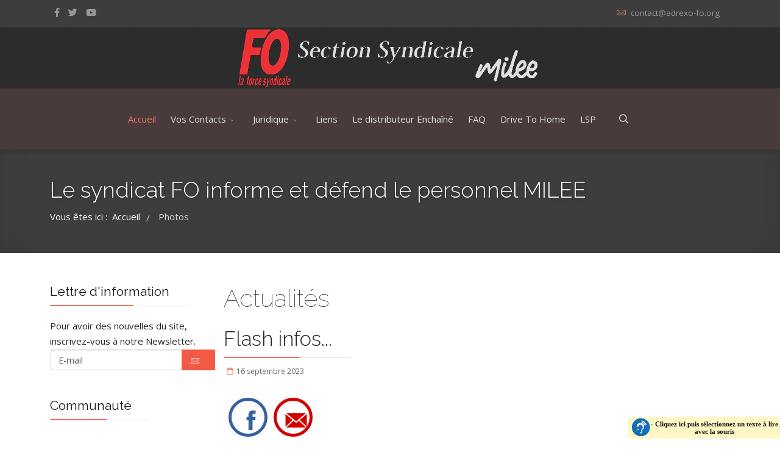

--- FILE ---
content_type: text/html; charset=utf-8
request_url: https://adrexo-fo.org/16-actualites/1926-flash-infos.html
body_size: 15703
content:
<!DOCTYPE html>
<html prefix="og: http://ogp.me/ns#" lang="fr-fr" dir="ltr">
	<head>
		<meta http-equiv="X-UA-Compatible" content="IE=edge">
		<meta name="viewport" content="width=device-width, initial-scale=1">
		<base href="https://adrexo-fo.org/16-actualites/1926-flash-infos.html" />
	<meta http-equiv="content-type" content="text/html; charset=utf-8" />
	<meta name="keywords" content="syndicat adrexo, société adrexo, salarié adrexo, employé adrexo, ouvrier adrexo, distributeur adrexo, entreprise adrexo, chsct adrexo, élection dp adrexo, élection ce adrexo, comité d'hygiène de sécurité et de conditions de travail, commission paritaire mixte, accord d'entreprise, convention collective, convention simplifiée, jurisprudence, suggestion groupe de travail" />
	<meta name="author" content="Jean Kongo" />
	<meta name="description" content="Le syndicat Force Ouvrière protège les employés de la société Adrexo, spécialisée en distribution de prospectus, imprimé publicitaire et communication locale." />
	<title>Syndicat FO au service des salariés d'ADREXO - Flash infos...</title>
	<link href="/images/Logo-FO-100.png" rel="shortcut icon" type="image/vnd.microsoft.icon" />
	<link href="/media/coalawebsociallinks/components/sociallinks/themes-icon/cws-color-ring/cwsl_style.css" rel="stylesheet" type="text/css" />
	<link href="/media/coalawebsociallinks/plugins/content/socialshare/css/cwss-default.css" rel="stylesheet" type="text/css" />
	<link href="/plugins/system/screenreader/screenreader/libraries/controller/css/elegant.css" rel="stylesheet" type="text/css" />
	<link href="//fonts.googleapis.com/css?family=Open+Sans:300,regular,500,600,700,800,300italic,italic,500italic,600italic,700italic,800italic&amp;subset=latin,latin-ext" rel="stylesheet" type="text/css" />
	<link href="//fonts.googleapis.com/css?family=Raleway:100,200,300,regular,500,600,700,800,900,100italic,200italic,300italic,italic,500italic,600italic,700italic,800italic,900italic&amp;subset=latin" rel="stylesheet" type="text/css" />
	<link href="/templates/flex/css/bootstrap.min.css" rel="stylesheet" type="text/css" />
	<link href="/templates/flex/css/joomla-fontawesome.min.css" rel="stylesheet" type="text/css" />
	<link href="/templates/flex/css/font-awesome-v4-shims.min.css" rel="stylesheet" type="text/css" />
	<link href="/templates/flex/css/template.css" rel="stylesheet" type="text/css" />
	<link href="/templates/flex/css/presets/preset1.css" rel="stylesheet" class="preset" type="text/css" />
	<link href="/templates/flex/css/frontend-edit.css" rel="stylesheet" type="text/css" />
	<link href="https://www.adrexo-fo.org/media/com_acymailing/css/module_default.css?v=1709635959" rel="stylesheet" type="text/css" />
	<link href="https://www.adrexo-fo.org/components/com_comprofiler/plugin/templates/default/bootstrap.min.css?v=87aecb63543fa361" rel="stylesheet" type="text/css" />
	<link href="https://www.adrexo-fo.org/components/com_comprofiler/plugin/templates/default/fontawesome.min.css?v=87aecb63543fa361" rel="stylesheet" type="text/css" />
	<link href="https://www.adrexo-fo.org/components/com_comprofiler/plugin/templates/default/template.j3.css?v=87aecb63543fa361" rel="stylesheet" type="text/css" />
	<link href="https://www.adrexo-fo.org/components/com_comprofiler/plugin/templates/default/template.min.css?v=87aecb63543fa361" rel="stylesheet" type="text/css" />
	<link href="/media/foundry/css/foundry.min.css?71f13d02d937c88bb0a174fd617138cd=1" rel="stylesheet" type="text/css" />
	<link href="/media/foundry/css/vendor/fontawesome/css/all.min.css?71f13d02d937c88bb0a174fd617138cd=1" rel="stylesheet" type="text/css" />
	<link href="/media/foundry/css/vendor/lightbox/lightbox.min.css?71f13d02d937c88bb0a174fd617138cd=1" rel="stylesheet" type="text/css" />
	<link href="/media/foundry/css/vendor/markitup/markitup.min.css?71f13d02d937c88bb0a174fd617138cd=1" rel="stylesheet" type="text/css" />
	<link href="/media/com_komento/themes/wireframe/css/style.min.css?8a7a1be926313fc39bae3776fed8819b=1" rel="stylesheet" type="text/css" />
	<link href="/media/foundry/css/utilities.min.css?71f13d02d937c88bb0a174fd617138cd=1" rel="stylesheet" type="text/css" />
	<style type="text/css">
#accessibility-links #text_plugin{width:250px;}body.site {background-color:#ffffff;}body{font-family:Open Sans, sans-serif; font-size:15px; font-weight:normal; }h1{font-family:Raleway, sans-serif; font-size:40px; font-weight:100; }h2{font-family:Raleway, sans-serif; font-size:33px; font-weight:300; }h3{font-family:Raleway, sans-serif; font-size:27px; font-weight:normal; }h4{font-family:Raleway, sans-serif; font-size:23px; font-weight:normal; }h5{font-family:Raleway, sans-serif; font-size:20px; font-weight:500; }h6{font-family:Raleway, sans-serif; font-size:17px; font-weight:600; }.sp-megamenu-parent{font-family:Open Sans, sans-serif; font-size:15px; font-weight:normal; }@media (min-width: 1400px) {
.container {
max-width: 1140px;
}
}#sp-title .sp-page-title-wrapper {background-color:#3d3d3d;}#sp-title .sp-page-title-wrapper h2.page_title{font-size:36px;line-height:1.2;letter-spacing:0px;}@media (min-width: 768px) and (max-width: 991px) {#sp-title .sp-page-title-wrapper h2.page_title {font-size:34px;}}@media (max-width: 767px) {#sp-title .sp-page-title-wrapper h2.page_title{ font-size:32px;}}.sp-page-title, .sp-page-title-no-img {height:170px;text-align:left;}#sp-title .sp-page-title-wrapper .sp-page-title-no-img  {background-color:#3d3d3d;}#sp-title .sp-page-title-wrapper .page_subtitle{font-size:15px;line-height:1.3;}#sp-top-bar{ background-color:#3d3d3d;color:#dedede;padding:8px 0; }#sp-top-bar a{color:#969696;}#sp-top-bar a:hover{color:#c7c7c7;}#sp-logo-centered{ background-image:url("/images/section-background-stripes-gentle.png");background-repeat:inherit;background-size:inherit;background-color:#292929;color:#f0f0f0; }#sp-logo-centered a{color:#e0e0e0;}#sp-logo-centered a:hover{color:#ffffff;}#sp-header{ background-color:#3b3b3b;color:#e0e0e0; }#sp-header a{color:#e0e0e0;}#sp-header a:hover{color:#ffffff;}#sp-page-title{ background-color:#a8a8a8; }#sp-footer{ background-color:#363839;color:#8f8f8f; }#sp-footer a{color:#a3a3a3;}#sp-footer a:hover{color:#ff7070;}.offcanvas-menu{}.offcanvas-menu ul li a{color: }.offcanvas-menu .offcanvas-inner .search input.inputbox{border-color: }#sp-header .top-search-wrapper .icon-top-wrapper,#sp-header .top-search-wrapper .icon-top-wrapper >i:before,.sp-megamenu-wrapper > .sp-megamenu-parent >li >a,.sp-megamenu-wrapper #offcanvas-toggler,#sp-header .modal-login-wrapper span,#sp-header .ap-my-account i.pe-7s-user,#sp-header .ap-my-account .info-text,#sp-header .mod-languages,#sp-header .logo,#cart-menu,#cd-menu-trigger,.cd-cart,.cd-cart > i{height:100px;line-height:100px;}.total_products{top:calc(100px / 2 - 22px);}#sp-header,.transparent-wrapper{height:100px;background:#493b3b;}.transparent,.sticky-top{background:#493b3b;}#sp-header #sp-menu .sp-megamenu-parent >li >a,#sp-header #sp-menu .sp-megamenu-parent li .sp-dropdown >li >a,#sp-header .top-search-wrapper .icon-top-wrapper i,#sp-header #cd-menu-trigger i,#sp-header .cd-cart i,#sp-header .top-search-wrapper{}#sp-header #sp-menu .sp-dropdown .sp-dropdown-inner{}#sp-header #sp-menu .sp-dropdown .sp-dropdown-inner li.sp-menu-item >a,#sp-header #sp-menu .sp-dropdown .sp-dropdown-inner li.sp-menu-item.separator >a,#sp-header #sp-menu .sp-dropdown .sp-dropdown-inner li.sp-menu-item.separator >a:hover,#sp-header .sp-module-content ul li a,#sp-header .vm-menu .vm-title{}.sticky .logo,.sticky #cart-menu,.sticky #cd-menu-trigger,.sticky .cd-cart,.sticky .cd-cart >i,.sticky .menu-is-open >i,#sp-header.sticky .modal-login-wrapper span,#sp-header.sticky .ap-my-account i.pe-7s-user,#sp-header.sticky .ap-my-account .info-text,#sp-header.sticky .mod-languages,#sp-header.sticky .top-search-wrapper .icon-top-wrapper,#sp-header.sticky .top-search-wrapper .icon-top-wrapper >i:before,.sticky .sp-megamenu-wrapper > .sp-megamenu-parent >li >a,.sticky .sp-megamenu-wrapper #offcanvas-toggler,.sticky #sp-logo a.logo{ height:70px;line-height:70px; } .sticky .total_products{top: calc(70px / 2 - 22px);} .sticky .sticky__wrapper{ height:70px; -webkit-animation-name:fade-in-down;animation-name:fade-in-down;}.sticky .sticky__wrapper .sp-sticky-logo {height:70px;}.sticky.onepage .sticky__wrapper,.sticky.white .sticky__wrapper,.sticky.transparent .sticky__wrapper{} #sp-header.sticky #sp-menu .sp-megamenu-wrapper .sp-megamenu-parent >li >a,#sp-header.sticky .top-search-wrapper,#sp-header.sticky .top-search-wrapper .icon-top-wrapper i,#sp-header.sticky #cd-menu-trigger i,#sp-header.sticky .cd-cart i{;}#sp-header.sticky #sp-menu .sp-megamenu-wrapper .sp-megamenu-parent >li.active>a,#sp-header.sticky #sp-menu .sp-megamenu-wrapper .sp-megamenu-parent >li.current-item>a,#sp-header.sticky #sp-menu .sp-megamenu-wrapper .sp-megamenu-parent >li.sp-has-child.active>a,.sticky #offcanvas-toggler >i,.sticky #offcanvas-toggler >i:hover{color:;} 
	</style>
	<script type="application/json" class="joomla-script-options new">{"csrf.token":"7cfab4d31c71ae49db02c6863cd63e61","system.paths":{"root":"","base":""},"fd.options":{"rootUrl":"https:\/\/www.adrexo-fo.org","environment":"production","version":"1.1.15","token":"7cfab4d31c71ae49db02c6863cd63e61","scriptVersion":"71f13d02d937c88bb0a174fd617138cd=1","scriptVersioning":true,"isMobile":false},"system.keepalive":{"interval":300000,"uri":"\/component\/ajax\/?format=json"}}</script>
	<script src="/templates/flex/js/jui/jquery.min.js?90ea740a9f6aaebd51357b7e4ee989fd" type="text/javascript"></script>
	<script src="/media/jui/js/jquery-noconflict.js?90ea740a9f6aaebd51357b7e4ee989fd" type="text/javascript"></script>
	<script src="/media/jui/js/jquery-migrate.min.js?90ea740a9f6aaebd51357b7e4ee989fd" type="text/javascript"></script>
	<script src="/media/system/js/core.js?90ea740a9f6aaebd51357b7e4ee989fd" type="text/javascript"></script>
	<script src="/media/foundry/scripts/core.min.js?71f13d02d937c88bb0a174fd617138cd=1" type="text/javascript"></script>
	<script src="/plugins/system/screenreader/screenreader/languages/fr-FR.js" type="text/javascript"></script>
	<script src="/plugins/system/screenreader/screenreader/libraries/tts/soundmanager/soundmanager2.js" type="text/javascript"></script>
	<script src="/plugins/system/screenreader/screenreader/libraries/tts/responsivevoice.js" type="text/javascript" defer="defer"></script>
	<script src="/plugins/system/screenreader/screenreader/libraries/tts/tts.js" type="text/javascript" defer="defer"></script>
	<script src="/plugins/system/screenreader/screenreader/libraries/controller/controller.js" type="text/javascript" defer="defer"></script>
	<script src="/plugins/system/helix3/assets/js/bootstrap.legacy.js" type="text/javascript"></script>
	<script src="/templates/flex/js/bootstrap.min.js" type="text/javascript"></script>
	<script src="/templates/flex/js/jquery.easing.min.js" type="text/javascript"></script>
	<script src="/templates/flex/js/main.js" type="text/javascript"></script>
	<script src="/templates/flex/js/frontend-edit.js" type="text/javascript"></script>
	<script src="https://www.adrexo-fo.org/media/com_acymailing/js/acymailing_module.js?v=5130" type="text/javascript" async="async"></script>
	
	<script src="/media/system/js/keepalive.js?90ea740a9f6aaebd51357b7e4ee989fd" type="text/javascript"></script>
	<script type="text/javascript">
window.soundManager.url = 'https://www.adrexo-fo.org/plugins/system/screenreader/screenreader/libraries/tts/soundmanager/swf/';
										  window.soundManager.debugMode = false;  
										  window.soundManager.defaultOptions.volume = 80;var screenReaderConfigOptions = {	baseURI: 'https://www.adrexo-fo.org/',
																			token: 'e5049097bf55083dfa1da93a72212432',
																			langCode: 'fr',
																			chunkLength: 300,
																			screenReaderVolume: '80',
																			screenReaderVoiceSpeed: 'normal',
																			position: 'bottomright',
																			scrolling: 'fixed',
																			targetAppendto: 'html',
																			targetAppendMode: 'top',
																			enableDarkMode: 0,
																			preload: 1,
																			preloadTimeout: 3000,
																			autoBackgroundColor: 0,
																			readPage: 0,
																			readChildNodes: 1,
																			ieHighContrast: 1,
																			ieHighContrastAdvanced: 1,
																			selectedStorage: 'session',
																			gtranslateIntegration: 0,
																			readElementsHovering: 0,
																			elementsHoveringSelector: 'p',
																			selectMainpageareaText: 0,
																			excludeScripts: 1,
																			readImages: 0,
																			readImagesAttribute: 'alt',
																			readImagesOrdering: 'before',
																			readImagesHovering: 0,
																			mainpageSelector: '*[name*=main], *[class*=main], *[id*=main], *[id*=container], *[class*=container]',
																			showlabel: 1,
																			labeltext: ' - Cliquez ici puis sélectionnez un texte à lire avec la souris',
																			screenreaderIcon: 'audio',
																			screenreader: 1,
																			highcontrast: 0,
																			highcontrastAlternate: 0,
																			colorHue: 225,
																			colorBrightness: 6,
																			rootTarget: 0,
																			dyslexicFont: 0,
																			grayHues: 0,
																			spacingSize: 0,
																			spacingSizeMin: 0,
																			spacingSizeMax: 10,
																			pageZoom: 0,
																			bigCursor: 0,
																			readingGuides: 0,
																			readability: 0,
																			readabilitySelector: 'div.item-page,#content,div[itemprop=articleBody],div.item-content',
																			hideImages: 0,
																			hideAlsoVideosIframes: 0,
																			customColors: 0,
																			customColorsCssSelectors: '',
																			fontsizeMinimizedToolbar: 0,
																			hoverMinimizedToolbar: 0,
																			fontsize: 0,
																			fontsizeDefault: 80,
																			fontsizeMin: 50,
																			fontsizeMax: 200,
																			fontsizeSelector: '',
																			fontSizeHeadersIncrement: 40,
																			toolbarBgcolor: '#fff7c5',
																			template: 'elegant.css',
																			templateOrientation: 'vertical',
																			accesskey_play: 'P',
																			accesskey_pause: 'E',
																			accesskey_stop: 'S',
																			accesskey_increase: 'O',
																			accesskey_decrease: 'U',
																			accesskey_reset: 'R',
																			accesskey_highcontrast: 'H',
																			accesskey_highcontrast2: 'J',
																			accesskey_highcontrast3: 'K',
																			accesskey_dyslexic: 'D',
																			accesskey_grayhues: 'G',
																			accesskey_spacingsize_increase: 'M',
																			accesskey_spacingsize_decrease: 'N',
																			accesskey_pagezoomsize_increase: 'X',
																			accesskey_pagezoomsize_decrease: 'Y',
																			accesskey_pagezoomsize_reset: 'Z',
																			accesskey_bigcursor: 'W',
																			accesskey_reading_guides: 'V',
																			accesskey_readability: 'Q',
																			accesskey_hideimages: 'F',
																			accesskey_skiptocontents: 'C',
																			accesskey_minimized: 'L',
																			volume_accesskeys: 1,
																			accesskey_increase_volume: '+',
																			accesskey_decrease_volume: '-',
																			accesskey_change_text_color: 'I',
																			accesskey_change_background_color: 'B',
																			readerEngine: 'proxy_responsive',
																			useMobileReaderEngine: 0,
																			mobileReaderEngine: 'proxy_responsive',
																			proxyResponsiveApikey: 'YkiNlVQr',
																			proxyResponsiveLanguageGender: 'auto',
																			hideOnMobile: 1,
																			useMinimizedToolbar: 1,
																			statusMinimizedToolbar: 'closed',
																			minimizedToolbarOnlyMobile: 0,
																			showSkipToContents: 0,
																			skipToContentsSelector: '',
																			removeLinksTarget: 0,
																			resetButtonBehavior: 'fontsize'
																		};var sp_preloader = "0";var sp_offanimation = "default";var stickyHeaderVar = "1";var stickyHeaderAppearPoint = 250;	if(typeof acymailingModule == 'undefined'){
				var acymailingModule = [];
			}
			
			acymailingModule['emailRegex'] = /^[a-z0-9!#$%&\'*+\/=?^_`{|}~-]+(?:\.[a-z0-9!#$%&\'*+\/=?^_`{|}~-]+)*\@([a-z0-9-]+\.)+[a-z0-9]{2,20}$/i;

			acymailingModule['NAMECAPTION'] = 'Nom';
			acymailingModule['NAME_MISSING'] = 'Saisissez votre nom.';
			acymailingModule['EMAILCAPTION'] = 'E-mail';
			acymailingModule['VALID_EMAIL'] = 'Saisissez une adresse courriel valide.';
			acymailingModule['ACCEPT_TERMS'] = 'Veuillez accepter les Conditions d\'utilisation';
			acymailingModule['CAPTCHA_MISSING'] = 'Le captcha est invalide, veuillez réessayer';
			acymailingModule['NO_LIST_SELECTED'] = 'Veuillez sélectionner les listes auxquelles vous voulez vous inscrire';
		
acymailingModule['excludeValuesformAcymailing51141'] = [];
acymailingModule['excludeValuesformAcymailing51141']['name'] = 'Nom';
acymailingModule['excludeValuesformAcymailing51141']['email'] = 'E-mail';

	</script>
	<!--googleoff: index-->
<script type="text/javascript">
window.kt = {
	"appearance": "light",
	"theme": "",
	"ajaxUrl": "https://adrexo-fo.org/index.php?option=com_komento&lang=&Itemid=101",
	"direction": "ltr",
	"environment": "production",
	"ios": false,
	"locale": "fr-FR",
	"mobile": false,
	"rootUrl": "https://www.adrexo-fo.org",
	"ratings": {
		"options": {
			"starType": 'i',
			"half": true,
			"starOn": 'raty raty-star raty-star--on',
			"starOff": 'raty raty-star-o raty-star--off',
			"starHalf": 'raty raty-star-half-o',
			"hints": [
				"bad", 
				"poor",
				"regular",
				"good",
				"gorgeous"
			]
		}
	},
	"siteName": "Syndicat FO au service des salariés d'ADREXO",
	"token": "7cfab4d31c71ae49db02c6863cd63e61",
	"isHttps": true,
};
</script>
<!--googleon: index-->
	<script src="/media/com_komento/scripts/site-4.0.6-basic.min.js"></script>
	<meta property="og:url" content="https://adrexo-fo.org/16-actualites/1926-flash-infos.html" />
	<meta property="og:site_name" content="Syndicat FO au service des salariés d&#039;ADREXO" />
	<meta property="og:type" content="article" />
	<meta property="og:title" content="Flash infos..." />
	<meta property="og:description" content="FLASH INFOS...
- Le taux IK est fixé à 0,51€ pour le mois d'août 2023.
- Un incident a généré un retard dans le versement des acomptes du 15..." />
	<meta name="twitter:card" content="summary" />
	<meta name="twitter:site" content="Syndicat FO au service des salariés d&#039;ADREXO" />
	<meta name="twitter:title" content="Flash infos..." />
	<meta name="twitter:description" content="FLASH INFOS...
- Le taux IK est fixé à 0,51€ pour le mois d'août 2023.
- Un incident a généré un retard dans le versement des acomptes du 15..." />
	<script type="application/ld+json">
{
    "@context": "https:\/\/schema.org",
    "@type": "Article",
    "mainEntityOfPage": {
        "@type": "WebPage",
        "@id": "https:\/\/www.adrexo-fo.org\/"
    },
    "headline": "Flash infos...",
    "description": "FLASH INFOS...\r\n- Le taux IK est fix\u00e9 \u00e0 0,51\u20ac pour le mois d'ao\u00fbt 2023.\r\n- Un incident a g\u00e9n\u00e9r\u00e9 un retard dans le versement des acomptes du 15 septembre 2023.La direction affirme que le compte bancaire de l'entreprise a bien \u00e9t\u00e9 d\u00e9bit\u00e9, par cons\u00e9quent les virements sont effectu\u00e9s&nbsp;mais avec un d\u00e9calage provenant, semble-t-il, de la banque. Ils seront donc sur vos comptes lundi, ce qui peut provoquer une certaine g\u00eane&nbsp;pour celles et ceux qui font les courses ce samedi ou ont besoin de ca",
    "inLanguage": "fr-FR",
    "interactionCount": "1514",
    "datePublished": "2023-09-16T13:55:48+02:00",
    "dateCreated": "2023-09-16T13:55:48+02:00",
    "dateModified": "2023-09-16T14:16:09+02:00",
    "author": {
        "@type": "Person",
        "name": "Jean Kongo"
    }
}
</script>
<script type="application/ld+json">
{
    "@context": "https:\/\/schema.org",
    "@type": "BreadcrumbList",
    "itemListElement": [
        {
            "@type": "ListItem",
            "position": 1,
            "item": {
                "@id": "https:\/\/adrexo-fo.org\/home",
                "name": "Home"
            }
        },
        {
            "@type": "ListItem",
            "position": 2,
            "item": {
                "@id": "https:\/\/adrexo-fo.org\/16-actualites.html\/actualites",
                "name": "Actualit\u00e9s"
            }
        },
        {
            "@type": "ListItem",
            "position": 3,
            "item": {
                "@id": "https:\/\/adrexo-fo.org\/16-actualites\/1926-flash-infos.html\/flash-infos",
                "name": "Flash infos..."
            }
        }
    ]
}
</script>
<script type="application/ld+json">
{
    "@context": "https:\/\/schema.org",
    "@type": "LegalService",
    "@id": "https:\/\/www.adrexo-fo.org\/legalservice",
    "name": "Syndicat FO au service des salari\u00e9s d'ADREXO",
    "url": "https:\/\/www.adrexo-fo.org\/",
    "image": "https:\/\/www.adrexo-fo.org\/images\/Logo-FO-100.png",
    "address": {
        "@type": "PostalAddress",
        "streetAddress": null,
        "addressLocality": null,
        "addressRegion": null,
        "postalCode": null,
        "addressCountry": "France"
    },
    "openingHoursSpecification": {
        "@type": "OpeningHoursSpecification",
        "dayOfWeek": [
            "Monday",
            "Tuesday",
            "Wednesday",
            "Thursday",
            "Friday",
            "Saturday",
            "Sunday"
        ],
        "opens": "00:00",
        "closes": "23:59"
    }
}
</script>
<script type="application/ld+json">
{
    "@context": "https:\/\/schema.org",
    "@type": "WebSite",
    "url": "https:\/\/www.adrexo-fo.org\/",
    "potentialAction": {
        "@type": "SearchAction",
        "target": "https:\/\/www.adrexo-fo.org\/index.php?option=com_search&searchphrase=all&searchword={search_term}",
        "query-input": "required name=search_term"
    }
}
</script>
<script type="application/ld+json">
{
    "@context": "https:\/\/schema.org",
    "@type": "WebSite",
    "name": "Syndicat FO au service des salari\u00e9s d'ADREXO",
    "url": "https:\/\/www.adrexo-fo.org\/"
}
</script>
			
<!--[if lt IE 9]><script src="/media/system/js/polyfill.event.js?90ea740a9f6aaebd51357b7e4ee989fd" type="text/javascript"></script><![endif]-->
<!--[KOMENTO PAID START]-->
<!--[KOMENTO PAID END]-->
</head>
	
	<body class="site com-content view-article no-layout no-task itemid-101 fr-fr ltr  sticky-header layout-fluid off-canvas-menu-init">
	
		        <div class="body-wrapper off-canvas-menu-wrap">
            <div class="body-innerwrapper body_innerwrapper_overflow">
				<section id="sp-top-bar"><div class="container"><div class="row"><div id="sp-top1" class="col-lg-4 d-none d-lg-block"><div class="sp-column"><ul class="social-icons"><li><a target="_blank" href="https://www.facebook.com/forceouvriere.adrexo" aria-label="facebook"><i class="fab fa-facebook-f" aria-hidden="true"></i></a></li><li><a target="_blank" href="https://twitter.com/adrexo_fo" aria-label="twitter"><i class="fab fa-twitter" aria-hidden="true"></i></a></li><li><a target="_blank" href="https://www.dailymotion.com/adrexo-fo" aria-label="Youtube"><i class="fab fa-youtube" aria-hidden="true"></i></a></li></ul></div></div><div id="sp-top2" class="col-10 col-md-10 col-lg-8 "><div class="sp-column pull-right"><ul class="sp-contact-info"><li class="sp-contact-email"><i class="pe pe-7s-mail" aria-hidden="true"></i> <span id="cloake32591f0d9141fc8e392d12e888a81b9">Cette adresse e-mail est protégée contre les robots spammeurs. Vous devez activer le JavaScript pour la visualiser.</span><script type='text/javascript'>
				document.getElementById('cloake32591f0d9141fc8e392d12e888a81b9').innerHTML = '';
				var prefix = '&#109;a' + 'i&#108;' + '&#116;o';
				var path = 'hr' + 'ef' + '=';
				var addye32591f0d9141fc8e392d12e888a81b9 = 'c&#111;nt&#97;ct' + '&#64;';
				addye32591f0d9141fc8e392d12e888a81b9 = addye32591f0d9141fc8e392d12e888a81b9 + '&#97;dr&#101;x&#111;-f&#111;' + '&#46;' + '&#111;rg';
				var addy_texte32591f0d9141fc8e392d12e888a81b9 = 'c&#111;nt&#97;ct' + '&#64;' + '&#97;dr&#101;x&#111;-f&#111;' + '&#46;' + '&#111;rg';document.getElementById('cloake32591f0d9141fc8e392d12e888a81b9').innerHTML += '<a ' + path + '\'' + prefix + ':' + addye32591f0d9141fc8e392d12e888a81b9 + '\'>'+addy_texte32591f0d9141fc8e392d12e888a81b9+'<\/a>';
		</script></li></ul></div></div></div></div></section><section id="sp-logo-centered" class=" centered"><div class="container"><div class="row"><div id="sp-logo" class="col-lg-12 "><div class="sp-column centered"><a class="logo p-0" href="/"><img class="sp-default-logo d-none d-md-block" src="/images/banniere-milee-fo-rouge-pale-blanc.png" title="banniere-milee-fo-rouge-pale-blanc image" alt="banniere-milee-fo-rouge-pale-blanc Syndicat FO au service des salari&eacute;s d'ADREXO - Flash infos..."><img class="sp-default-logo d-block d-sm-block d-md-none" src="/images/banniere-milee-fo-portable.png" title="banniere-milee-fo-portable image" alt="banniere-milee-fo-portable Syndicat FO au service des salari&eacute;s d'ADREXO - Flash infos..."></a></div></div></div></div></section><header id="sp-header" class=" addspace"><div class="container"><div class="row"><div id="sp-menu" class="col-1 col-md-1 col-lg-11 "><div class="sp-column">			<div class="sp-megamenu-wrapper">
				<a id="offcanvas-toggler" class="d-block d-lg-none" href="#" aria-label="Menu"><i class="fas fa-bars" aria-hidden="true" title="Menu"></i></a>
				<ul class="sp-megamenu-parent menu-fade-down-fade-up d-none d-lg-flex"><li class="sp-menu-item current-item active"><a  href="/"  >Accueil</a></li><li class="sp-menu-item sp-has-child"><a  href="javascript:void(0);"  >Vos Contacts</a><div class="sp-dropdown sp-dropdown-main sp-menu-right" style="width: 252px;"><div class="sp-dropdown-inner"><ul class="sp-dropdown-items"><li class="sp-menu-item"><a  href="/vos-contacts/delegue-syndicaux.html"  >Vos délégués syndicaux</a></li><li class="sp-menu-item sp-has-child"><a  href="javascript:void(0);"  >Le syndicat Force Ouvrière</a><div class="sp-dropdown sp-dropdown-sub sp-menu-right" style="width: 252px;"><div class="sp-dropdown-inner"><ul class="sp-dropdown-items"><li class="sp-menu-item"><a  href="/vos-contacts/le-syndicat-force-ouvriere/federation-force-ouvriere.html"  >Fédération Force Ouvrière</a></li><li class="sp-menu-item"><a  href="/vos-contacts/le-syndicat-force-ouvriere/confederation-force-ouvriere.html"  >Confédération Force Ouvrière</a></li></ul></div></div></li></ul></div></div></li><li class="sp-menu-item sp-has-child"><a  href="/juridique.html"  >Juridique</a><div class="sp-dropdown sp-dropdown-main sp-menu-right" style="width: 252px;"><div class="sp-dropdown-inner"><ul class="sp-dropdown-items"><li class="sp-menu-item"><a  href="/juridique/accords-d-entreprise.html"  >Accords d'entreprise</a></li><li class="sp-menu-item"><a  href="/juridique/convention-collective.html"  >Convention collective</a></li><li class="sp-menu-item"><a  href="/juridique/convention-simplifiee.html"  >Convention simplifiée</a></li><li class="sp-menu-item"><a  href="/juridique/jurisprudences.html"  >Jurisprudences</a></li><li class="sp-menu-item"><a  href="/juridique/memo-technique.html"  >Mémo technique</a></li></ul></div></div></li><li class="sp-menu-item"><a  href="/liens.html"  >Liens</a></li><li class="sp-menu-item"><a  href="/le-distributeur-enchaine.html"  >Le distributeur Enchaîné</a></li><li class="sp-menu-item"><a  href="/faq.html"  >FAQ</a></li><li class="sp-menu-item"><a  href="/drive-to-home.html"  >Drive To Home</a></li><li class="sp-menu-item"><a  href="/lsp.html"  >LSP</a></li></ul>			</div>
		</div></div><div id="sp-topsearch" class="col-1 col-md-1 col-lg-1 "><div class="sp-column"><div class="sp-module "><div class="sp-module-content"><div style="display:inline-block;" class="top-search-wrapper">

	<div class="icon-top-wrapper">
        <i class="pe pe-7s-search search-open-icon" aria-hidden="true"></i>
		<i class="pe pe-7s-close search-close-icon" aria-hidden="true"></i>
	</div>

	<div class="top-search-input-wrap" id="top-search-input-wrap">
		<div class="top-search-wrap">
			<div class="searchwrapper">
				<form action="/" method="post">
					<div class="search">
						<div class="top-search-wrapper"><div class="sp_search_input"><input name="searchword" maxlength="200"  class="mod-search-searchword inputbox" type="text" size="20" value="Recherche..."  onblur="if (this.value=='') this.value='Recherche...';" onfocus="if (this.value=='Recherche...') this.value='';" /></div></div>						<input type="hidden" name="task" value="search" />
						<input type="hidden" name="option" value="com_search" />
						<input type="hidden" name="Itemid" value="101" />
					</div>
				</form>
			</div>
		</div>
	</div> 
</div>	</div></div></div></div></div></div></header><section id="sp-page-title"><div class="row"><div id="sp-title" class="col-lg-12 "><div class="sp-column"><div class="sp-page-title-wrapper"><div class="sp-page-title-no-img transparency"><div class="container"><h2 class="page_title" itemprop="headline">Le syndicat FO informe et défend le personnel MILEE</h2><nav class="mod-breadcrumbs__wrapper" aria-label="Fil de navigation">
	<ol itemscope itemtype="https://schema.org/BreadcrumbList" class="mod-breadcrumbs breadcrumb">
		<span>Vous êtes ici : &#160;</span><li class="mod-breadcrumbs__item breadcrumb-item" itemprop="itemListElement" itemscope itemtype="https://schema.org/ListItem"><a href="/" class="pathway"><span itemprop="name">Accueil</span></a><span class="breadcrumb_divider"> / <span><meta itemprop="position" content="1"></li><li class="mod-breadcrumbs__item breadcrumb-item active" itemprop="itemListElement" itemscope itemtype="https://schema.org/ListItem"><span itemprop="name">Photos</span><meta itemprop="position" content="2"></li>	</ol>
	</nav>
</div></div></div></div></div></div></section><section id="sp-main-body"><div class="container"><div class="row"><div id="sp-left" class="col-lg-3  sppb-in-article"><div class="sp-column custom-class"><div class="sp-lr"><div class="sp-module "><h3 class="sp-module-title">Lettre d'information<div class="divider"></div></h3><div class="divider"></div><div class="sp-module-content"><div class="acymailing_module" id="acymailing_module_formAcymailing51141">
	<div class="acymailing_fulldiv" id="acymailing_fulldiv_formAcymailing51141"  >
		<form id="formAcymailing51141" action="/" onsubmit="return submitacymailingform('optin','formAcymailing51141')" method="post" name="formAcymailing51141"  >
		<div class="acymailing_module_form" >
			<div class="acymailing_introtext">Pour avoir des nouvelles du site, inscrivez-vous à notre Newsletter.</div>			<table class="acymailing_form">
				<tr>
												<td class="acyfield_email acy_requiredField">
								<input id="user_email_formAcymailing51141"  onfocus="if(this.value == 'E-mail') this.value = '';" onblur="if(this.value=='') this.value='E-mail';" class="inputbox" type="text" name="user[email]" style="width:80%" value="E-mail" title="E-mail"/>
							</td> </tr><tr>
					
					<td  class="acysubbuttons">
												<input class="button subbutton btn btn-primary" type="submit" value="S'abonner" name="Submit" onclick="try{ return submitacymailingform('optin','formAcymailing51141'); }catch(err){alert('The form could not be submitted '+err);return false;}"/>
											</td>
				</tr>
			</table>
						<input type="hidden" name="ajax" value="0" />
			<input type="hidden" name="acy_source" value="module_95" />
			<input type="hidden" name="ctrl" value="sub"/>
			<input type="hidden" name="task" value="notask"/>
			<input type="hidden" name="redirect" value="https%3A%2F%2Fadrexo-fo.org%2F16-actualites%2F1926-flash-infos.html"/>
			<input type="hidden" name="redirectunsub" value="https%3A%2F%2Fadrexo-fo.org%2F16-actualites%2F1926-flash-infos.html"/>
			<input type="hidden" name="option" value="com_acymailing"/>
						<input type="hidden" name="hiddenlists" value="1"/>
			<input type="hidden" name="acyformname" value="formAcymailing51141" />
									</div>
		</form>
	</div>
	</div>

</div></div><div class="sp-module "><h3 class="sp-module-title">Communauté<div class="divider"></div></h3><div class="divider"></div><div class="sp-module-content"><ul class="mod-menu mod-list nav ">
<li class="nav-item item-467"><a href="/mon-profil.html" > Mon profil</a></li><li class="nav-item item-468"><a href="/creer-un-profil.html" > Créer un profil</a></li></ul>
</div></div><div class="sp-module "><h3 class="sp-module-title">Extranet - Connexion<div class="divider"></div></h3><div class="divider"></div><div class="sp-module-content"><form action="https://www.adrexo-fo.org/mon-profil/login.html" method="post" id="login-form" class="cbLoginForm">
	<input type="hidden" name="option" value="com_comprofiler" />
	<input type="hidden" name="view" value="login" />
	<input type="hidden" name="op2" value="login" />
	<input type="hidden" name="return" value="B:aHR0cHM6Ly9hZHJleG8tZm8ub3JnLzE2LWFjdHVhbGl0ZXMvMTkyNi1mbGFzaC1pbmZvcy5odG1s" />
	<input type="hidden" name="message" value="0" />
	<input type="hidden" name="loginfrom" value="loginmodule" />
	<input type="hidden" name="7cfab4d31c71ae49db02c6863cd63e61" value="1" />						<fieldset class="userdata">
			<p id="form-login-username">
															<span class="cb_template cb_template_default">
							<span class="cbModuleUsernameIcon fa fa-user" title="Nom d&#039;utilisateur"></span>
						</span>
													<input id="modlgn-username" type="text" name="username" class="inputbox" size="14" placeholder="Nom d&#039;utilisateur" />
			</p>
			<p id="form-login-password">
															<span class="cb_template cb_template_default">
							<span class="cbModulePasswordIcon fa fa-lock" title="Mot de passe"></span>
						</span>
													<input id="modlgn-passwd" type="password" name="passwd" class="inputbox" size="14" placeholder="Mot de passe"  />
			</p>
										<p id="form-login-remember">
					<label for="modlgn-remember">Se souvenir de moi</label>
					<input id="modlgn-remember" type="checkbox" name="remember" class="inputbox" value="yes" />
				</p>
									<button type="submit" name="Submit" class="button">
									<span class="cb_template cb_template_default">
						<span class="cbModuleLoginIcon fa fa-sign-in" title="S&#039;identifier"></span>
					</span>
													S&#039;identifier							</button>
					</fieldset>
				<ul id="form-login-links">
											<li id="form-login-forgot">
					<a href="https://www.adrexo-fo.org/mon-profil/lostpassword.html">
																			Mot de passe perdu											</a>
				</li>
														<li id="form-login-register">
					<a href="https://www.adrexo-fo.org/creer-un-profil.html">
																			S'enregistrer											</a>
				</li>
					</ul>
				</form>
</div></div></div></div></div><div id="sp-component" class="col-lg-9 "><div class="sp-column ">	<div id="system-message-container">
			</div>
<article class="item item-page item-featured" itemscope itemtype="https://schema.org/Article">
	<meta itemprop="inLanguage" content="fr-FR">
		<div class="page-header">
		<h1>Actualités</h1>
	</div>
			        	<div class="entry-header">
    		                            					                        <h2 itemprop="headline">Flash infos...</h2>             
            	<dl class="article-info">

		
			<dt class="article-info-term"></dt>	
				
			
			
			
			
							<dd class="published">
	<i class="far fa-calendar"></i>
	<time datetime="2023-09-16T13:55:48+02:00" itemprop="datePublished" data-toggle="tooltip" title="Date de publication">
		16 septembre 2023	</time>
</dd>			
		
					
			
					
		
	</dl>
  
          
	    </div>
    
	    	<div class="cw-plg-share">
 <ul class="cw-social-mod-icons-cws-color-ring move">
<li>
<a  class="facebook64" href="https://www.facebook.com/sharer/sharer.php?u=https://adrexo-fo.org/16-actualites/1926-flash-infos.html" title="Share via Facebook"  rel="nofollow" target="_blank"></a>
</li>
<li class="">
<a class="gmail64" href="mailto:?subject=I&nbsp;thought&nbsp;you&nbsp;might&nbsp;like&nbsp;this!&amp;body=Website:&nbsp;Syndicat&nbsp;FO&nbsp;au&nbsp;service&nbsp;des&nbsp;salariés&nbsp;d'ADREXO%0D%0ATitle:&nbsp;Flash&nbsp;infos...%0D%0ADescription:&nbsp;FLASH&nbsp;INFOS...&nbsp;-&nbsp;Le&nbsp;taux&nbsp;IK&nbsp;est&nbsp;fixé&nbsp;à&nbsp;0,51€&nbsp;pour&nbsp;le&nbsp;mois&nbsp;d'août&nbsp;2023.&nbsp;-&nbsp;Un&nbsp;incident&nbsp;a&nbsp;généré&nbsp;un&nbsp;retard&nbsp;dans&nbsp;le&nbsp;versement&nbsp;des&nbsp;acomptes&nbsp;du&nbsp;15&nbsp;sept...%0D%0ALink:&nbsp;https://adrexo-fo.org/16-actualites/1926-flash-infos.html" title="Recommend this page" ></a>
</li>
</ul></div>
				
			<div itemprop="articleBody" class="com-content-article__body">
		<p><span style="text-decoration: underline; font-size: 36pt; color: #ff0000;"><strong>FLASH INFOS...</strong></span></p>
<p><span style="font-size: 12pt;"><strong>-<span style="font-size: 14pt;"> Le taux IK est fixé à 0,51€ pour le mois d'août 2023</span>.</strong></span></p>
<p><strong><span style="font-size: 14pt;">- Un incident a généré un retard dans le versement des acomptes du 15 septembre 2023.</span></strong><br /><span style="font-size: 14pt;"><span style="font-size: 12pt;"><span style="font-size: 14pt;">La</span> <span style="font-size: 14pt;">direction</span></span> affirme que le compte bancaire de l'entreprise a bien été débité, par conséquent les virements sont effectués&nbsp;mais avec un décalage provenant, semble-t-il, de la banque. Ils seront donc sur vos comptes lundi, ce qui peut provoquer une certaine gêne&nbsp;pour celles et ceux qui font les courses ce samedi ou ont besoin de carburant pour commencer la semaine, car non, les distributeurs&nbsp;ne roulent pas sur l'or!</span></p> 	</div>

	    
        	<div style="margin:0 auto 35px;" class="clearfix"></div><hr />
        
        			
				    
    <div id="fd" data-kt-structure="697ec26cc8b7d">
	
	<div
		id="kt"
	class="kt-frontend
	light si-theme-		"
		data-kt-compact-wrapper
	data-component="com_content"
	data-cid="1926"
	data-type="inline"
>
	<div
				data-kt-wrapper
		data-component="com_content"
		data-cid="1926" 
		data-url="LzE2LWFjdHVhbGl0ZXMvMTkyNi1mbGFzaC1pbmZvcy5odG1s"
		data-live="1"
		data-live-interval="180"
	>
				<div data-kt-loader class="t-hidden">
			<div class="space-y-md">
			<div class="o-placeholder-loader">
			<div class="flex w-full">
								<div class="flex-shrink-0 h-[40px] w-[40px]">
					<div class="o-placeholder-box h-[40px] w-[40px] rounded-full"></div>
				</div>
				
				<div class="ml-md space-y-xs flex flex-grow flex-col">
										<div class="o-placeholder-box w-11/12"></div>
										<div class="o-placeholder-box w-12/12"></div>
										<div class="o-placeholder-box w-9/12"></div>
										<div class="o-placeholder-box w-8/12"></div>
									</div>

							</div>
		</div>
			<div class="o-placeholder-loader">
			<div class="flex w-full">
								<div class="flex-shrink-0 h-[40px] w-[40px]">
					<div class="o-placeholder-box h-[40px] w-[40px] rounded-full"></div>
				</div>
				
				<div class="ml-md space-y-xs flex flex-grow flex-col">
										<div class="o-placeholder-box w-11/12"></div>
										<div class="o-placeholder-box w-12/12"></div>
										<div class="o-placeholder-box w-9/12"></div>
										<div class="o-placeholder-box w-8/12"></div>
									</div>

							</div>
		</div>
			<div class="o-placeholder-loader">
			<div class="flex w-full">
								<div class="flex-shrink-0 h-[40px] w-[40px]">
					<div class="o-placeholder-box h-[40px] w-[40px] rounded-full"></div>
				</div>
				
				<div class="ml-md space-y-xs flex flex-grow flex-col">
										<div class="o-placeholder-box w-11/12"></div>
										<div class="o-placeholder-box w-12/12"></div>
										<div class="o-placeholder-box w-9/12"></div>
										<div class="o-placeholder-box w-8/12"></div>
									</div>

							</div>
		</div>
			<div class="o-placeholder-loader">
			<div class="flex w-full">
								<div class="flex-shrink-0 h-[40px] w-[40px]">
					<div class="o-placeholder-box h-[40px] w-[40px] rounded-full"></div>
				</div>
				
				<div class="ml-md space-y-xs flex flex-grow flex-col">
										<div class="o-placeholder-box w-11/12"></div>
										<div class="o-placeholder-box w-12/12"></div>
										<div class="o-placeholder-box w-9/12"></div>
										<div class="o-placeholder-box w-8/12"></div>
									</div>

							</div>
		</div>
			<div class="o-placeholder-loader">
			<div class="flex w-full">
								<div class="flex-shrink-0 h-[40px] w-[40px]">
					<div class="o-placeholder-box h-[40px] w-[40px] rounded-full"></div>
				</div>
				
				<div class="ml-md space-y-xs flex flex-grow flex-col">
										<div class="o-placeholder-box w-11/12"></div>
										<div class="o-placeholder-box w-12/12"></div>
										<div class="o-placeholder-box w-9/12"></div>
										<div class="o-placeholder-box w-8/12"></div>
									</div>

							</div>
		</div>
			<div class="o-placeholder-loader">
			<div class="flex w-full">
								<div class="flex-shrink-0 h-[40px] w-[40px]">
					<div class="o-placeholder-box h-[40px] w-[40px] rounded-full"></div>
				</div>
				
				<div class="ml-md space-y-xs flex flex-grow flex-col">
										<div class="o-placeholder-box w-11/12"></div>
										<div class="o-placeholder-box w-12/12"></div>
										<div class="o-placeholder-box w-9/12"></div>
										<div class="o-placeholder-box w-8/12"></div>
									</div>

							</div>
		</div>
			<div class="o-placeholder-loader">
			<div class="flex w-full">
								<div class="flex-shrink-0 h-[40px] w-[40px]">
					<div class="o-placeholder-box h-[40px] w-[40px] rounded-full"></div>
				</div>
				
				<div class="ml-md space-y-xs flex flex-grow flex-col">
										<div class="o-placeholder-box w-11/12"></div>
										<div class="o-placeholder-box w-12/12"></div>
										<div class="o-placeholder-box w-9/12"></div>
										<div class="o-placeholder-box w-8/12"></div>
									</div>

							</div>
		</div>
			<div class="o-placeholder-loader">
			<div class="flex w-full">
								<div class="flex-shrink-0 h-[40px] w-[40px]">
					<div class="o-placeholder-box h-[40px] w-[40px] rounded-full"></div>
				</div>
				
				<div class="ml-md space-y-xs flex flex-grow flex-col">
										<div class="o-placeholder-box w-11/12"></div>
										<div class="o-placeholder-box w-12/12"></div>
										<div class="o-placeholder-box w-9/12"></div>
										<div class="o-placeholder-box w-8/12"></div>
									</div>

							</div>
		</div>
			<div class="o-placeholder-loader">
			<div class="flex w-full">
								<div class="flex-shrink-0 h-[40px] w-[40px]">
					<div class="o-placeholder-box h-[40px] w-[40px] rounded-full"></div>
				</div>
				
				<div class="ml-md space-y-xs flex flex-grow flex-col">
										<div class="o-placeholder-box w-11/12"></div>
										<div class="o-placeholder-box w-12/12"></div>
										<div class="o-placeholder-box w-9/12"></div>
										<div class="o-placeholder-box w-8/12"></div>
									</div>

							</div>
		</div>
			<div class="o-placeholder-loader">
			<div class="flex w-full">
								<div class="flex-shrink-0 h-[40px] w-[40px]">
					<div class="o-placeholder-box h-[40px] w-[40px] rounded-full"></div>
				</div>
				
				<div class="ml-md space-y-xs flex flex-grow flex-col">
										<div class="o-placeholder-box w-11/12"></div>
										<div class="o-placeholder-box w-12/12"></div>
										<div class="o-placeholder-box w-9/12"></div>
										<div class="o-placeholder-box w-8/12"></div>
									</div>

							</div>
		</div>
	</div>		</div>

		<div class="space-y-md" data-kt-container-content></div>
			</div>
</div>

	
		

	<div class="t-hidden" data-fd-tooltip-wrapper>
	<div id="fd" data-fd-tooltip-block data-appearance="light">
		<div class="light si-theme-">
			<div class="o-tooltip" data-fd-tooltip-message></div>
		</div>
	</div>
</div></div><script type="text/javascript">


Komento.ready(function($){
	if (!Komento.editorInitialized) {
		Komento.theme = 'light'
		Komento.bbcode = true;

				Komento.bbcodeButtons = function() {
			var settings = {
				fdTheme: Komento.theme,
				previewParserVar: 'data',
				markupSet: [],
				resizeHandle: false,
				onTab: {
					keepDefault: false,
					replaceWith: '    '
				}
			};

						settings.markupSet.push({
				name: "Gras",
				key:'B',
				openWith:'[b]',
				closeWith:'[/b]',
				className:'fd-markitup-bold'
			});
			
						settings.markupSet.push({
				name: "Italique",
				key:'I',
				openWith:'[i]',
				closeWith:'[/i]',
				className:'fd-markitup-italic'
			});
			
						settings.markupSet.push({
				name: "Souligné",
				key:'U',
				openWith:'[u]',
				closeWith:'[/u]',
				className:'fd-markitup-underline'
			});
			
						settings.markupSet.push({
				name: "Citation",
				openWith:'[quote]',
				closeWith:'[/quote]',
				className:'fd-markitup-quote'
			});
			
			//[KOMENTO PAID START]
						settings.markupSet.push({
				name: "Emoji",
				className: 'fd-markitup-emoji'
			});

						//[KOMENTO PAID END]

						settings.markupSet.push({separator:'---------------' });
			
						settings.markupSet.push({
				name: "Lien",
				key:'L',
				openWith:'[url="[![Link:!:http://]!]"(!( title="[![Title]!]")!)]', closeWith:'[/url]',
				placeHolder: "Votre texte pour le lien",
				className:'fd-markitup-link'
			});
			
						settings.markupSet.push({
				name: "Image",
				key:'P',
				replaceWith:'[img][![Url]!][/img]',
				className:'fd-markitup-picture'
			});
			
						settings.markupSet.push({
				name: "Vidéo",
				replaceWith: function(h) {
					Komento.dialog({
						"content": Komento.ajax('site/views/bbcode/video', {"caretPosition": h.caretPosition, "element": $(h.textarea).attr('id') })
					});
				},
				className: 'fd-markitup-video'
			});
			
			//[KOMENTO PAID START]
						//[KOMENTO PAID END]

			
			
			
			
						settings.markupSet.push({separator:'---------------' });
			
			
						settings.markupSet.push({
				name: "Spoiler",
				openWith:'[spoiler]',
				closeWith:'[/spoiler]',
				className:'fd-markitup-spoiler'
			});
			
			return settings;
		};
		
		Komento.editorInitialized = true;
	}
});

Komento.require()
.script('site/structure/structure')
.done(function($) {

	var options = {
		"cid": "1926",
		"component": "com_content",
		"type": "inline",
		"commentOptions": JSON.stringify({"trigger":"onContentAfterDisplay","context":"com_content.article","params":{"article_layout":"_:default","show_title":1,"link_titles":1,"show_intro":1,"info_block_position":0,"info_block_show_title":1,"show_category":0,"link_category":0,"show_parent_category":0,"link_parent_category":0,"show_associations":0,"flags":1,"show_author":0,"link_author":0,"show_create_date":0,"show_modify_date":0,"show_publish_date":1,"show_item_navigation":0,"show_vote":0,"show_readmore":1,"show_readmore_title":1,"readmore_limit":100,"show_tags":0,"show_icons":0,"show_print_icon":0,"show_email_icon":0,"show_hits":0,"record_hits":1,"show_noauth":0,"urls_position":0,"captcha":"","show_publishing_options":1,"show_article_options":1,"save_history":1,"history_limit":10,"show_urls_images_frontend":0,"show_urls_images_backend":1,"targeta":0,"targetb":0,"targetc":0,"float_intro":"left","float_fulltext":"left","category_layout":"_:blog","show_category_heading_title_text":1,"show_category_title":0,"show_description":0,"show_description_image":0,"maxLevel":1,"show_empty_categories":0,"show_no_articles":1,"show_subcat_desc":1,"show_cat_num_articles":0,"show_cat_tags":1,"show_base_description":1,"maxLevelcat":-1,"show_empty_categories_cat":0,"show_subcat_desc_cat":1,"show_cat_num_articles_cat":1,"num_leading_articles":1,"num_intro_articles":0,"num_columns":1,"num_links":10,"multi_column_order":0,"show_subcategory_content":0,"show_pagination_limit":1,"filter_field":"hide","show_headings":1,"list_show_date":0,"date_format":"","list_show_hits":0,"list_show_author":0,"orderby_pri":"none","orderby_sec":"rdate","order_date":"published","show_pagination":2,"show_pagination_results":1,"show_featured":"show","show_feed_link":1,"feed_summary":0,"feed_show_readmore":1,"sef_advanced":0,"sef_ids":0,"custom_fields_enable":1,"show_page_heading":1,"featured_categories":[""],"layout_type":"blog","menu_text":1,"menu_show":1,"page_title":"Le syndicat FO informe et d\u00e9fend le personnel Milee","page_heading":"Actualit\u00e9s","secure":0,"menulayout":"{\"width\":600,\"menuItem\":1,\"menuAlign\":\"right\",\"layout\":[{\"type\":\"row\",\"attr\":[{\"type\":\"column\",\"colGrid\":12,\"menuParentId\":\"101\",\"moduleId\":\"\"}]}]}","megamenu":0,"showmenutitle":1,"enable_page_title":1,"page_title_class":"transparency","page_title_heading":"h2","page_title_sizes":1,"page_title_desktop_size":36,"page_title_tablet_size":34,"page_title_mobile_size":32,"page_title_align":"left","page_title_height":170,"enable_page_title_parallax":0,"include_breadcrumbs":1,"page_title_alt":"Le syndicat FO informe et d\u00e9fend le personnel MILEE","page_title_letter_spacing":0,"page_subtitle_size":15,"page_title_bg_color":"#3d3d3d","page_title_bg_image_repeat":"no-repeat","page_title_bg_image_size":"cover","page_title_bg_image_attachment":"fixed","page_title_bg_image_hor_position":50,"page_title_bg_image_vert_position":50,"page_description":"Le syndicat Force Ouvri\u00e8re prot\u00e8ge les employ\u00e9s de la soci\u00e9t\u00e9 Adrexo, sp\u00e9cialis\u00e9e en distribution de prospectus, imprim\u00e9 publicitaire et communication locale.","page_rights":null,"robots":null,"post_format":"standard","items_per_row":1,"margin_between_items":0,"transition_effect":"slide","transition_duration":700,"show_arrows":1,"arrow_icons":"pixeden-angle","arrow_size":44,"show_pager":0,"autoplay":1,"auto_transition":5,"ltr_rtl":1,"access-view":true},"page":null,"enable":false,"disable":false,"lock":false,"parentid":0,"threaded":1,"loadreplies":true,"showRepliesCount":true,"sticked":0,"sort":"oldest","limit":10}),
		"initialLoad": true,
		"returnUrl": "aHR0cHM6Ly9hZHJleG8tZm8ub3JnLzE2LWFjdHVhbGl0ZXMvMTkyNi1mbGFzaC1pbmZvcy5odG1sI2NvbW1lbnRmb3Jt"
	};

	$('[data-kt-structure="697ec26cc8b7d"]').implement(Komento.Controller.Structure, options);
});


</script>
	</article></div></div></div></div></section><footer id="sp-footer"><div class="container"><div class="row"><div id="sp-footer1" class="col-lg-12 "><div class="sp-column"><div class="sp-module "><div class="sp-module-content">

<div class="custom"  >
	<p>Copyright © 2019 - 2023 Milee-fo.org. Tous droits réservés.<br /><strong>Directeur de la publication :</strong> <br />Monsieur le secrétaire général du SNPEP-FO <br />131 rue damremont - 75018 Paris</p>
<p>--</p>
<p><span style="font-size: 11px;"><span style="color: #555555;">Webmestre : </span><span id="cloak436a6f953ce8ebb0240e2ab98e0c124a"><a href="mailto:contact@stanislasberrou.fr"><span>contact@stanislasberrou.fr </span></a></span><span style="color: #555555;">- Design/hébergement : </span><a href="https://www.stanislasberrou.fr/" target="_blank" rel="author noopener noreferrer" title="Votre Webmaster, votre designer : vôtre assurément !"><span>Stanislasberrou.fr</span></a></span></p></div>
</div></div></div></div></div></div></footer>			</div>
		</div>
		
		<!-- Off Canvas Menu -->
		<div class="offcanvas-menu">
			<a href="#" class="close-offcanvas" aria-label="Close"><i class="fas fa-times" aria-hidden="true" title="HELIX_CLOSE_MENU"></i></a>
			<div class="offcanvas-inner">
									<div class="sp-module _menu"><div class="sp-module-content"><ul class="mod-menu mod-list nav  nav-pills">
<li class="nav-item item-101 default current active"><a href="/" aria-current="location"> Accueil</a></li><li class="nav-item item-142 divider deeper parent"><span class="separator "> Vos Contacts</span>
<ul class="mod-menu__sub list-unstyled small"><li class="nav-item item-143"><a href="/vos-contacts/delegue-syndicaux.html" > Vos délégués syndicaux</a></li><li class="nav-item item-213 divider deeper parent"><span class="separator "> Le syndicat Force Ouvrière</span>
<ul class="mod-menu__sub list-unstyled small"><li class="nav-item item-214"><a href="/vos-contacts/le-syndicat-force-ouvriere/federation-force-ouvriere.html" > Fédération Force Ouvrière</a></li><li class="nav-item item-217"><a href="/vos-contacts/le-syndicat-force-ouvriere/confederation-force-ouvriere.html" > Confédération Force Ouvrière</a></li></ul></li></ul></li><li class="nav-item item-150 deeper parent"><a href="/juridique.html" > Juridique</a><ul class="mod-menu__sub list-unstyled small"><li class="nav-item item-158"><a href="/juridique/accords-d-entreprise.html" > Accords d'entreprise</a></li><li class="nav-item item-159"><a href="/juridique/convention-collective.html" > Convention collective</a></li><li class="nav-item item-160"><a href="/juridique/convention-simplifiee.html" > Convention simplifiée</a></li><li class="nav-item item-161"><a href="/juridique/jurisprudences.html" > Jurisprudences</a></li><li class="nav-item item-162"><a href="/juridique/memo-technique.html" > Mémo technique</a></li></ul></li><li class="nav-item item-168"><a href="/liens.html" > Liens</a></li><li class="nav-item item-235"><a href="/le-distributeur-enchaine.html" > Le distributeur Enchaîné</a></li><li class="nav-item item-1150"><a href="/faq.html" > FAQ</a></li><li class="nav-item item-1159"><a href="/drive-to-home.html" > Drive To Home</a></li><li class="nav-item item-1215"><a href="/lsp.html" > LSP</a></li></ul>
</div></div>
							</div>
		</div>
						
		
		
				
		<!-- Go to top -->
						<!-- Google Analytics -->
			<script>
			(function(i,s,o,g,r,a,m){i['GoogleAnalyticsObject']=r;i[r]=i[r]||function(){
			(i[r].q=i[r].q||[]).push(arguments)},i[r].l=1*new Date();a=s.createElement(o),
			m=s.getElementsByTagName(o)[0];a.async=1;a.src=g;m.parentNode.insertBefore(a,m)
			})(window,document,'script','//www.google-analytics.com/analytics.js','ga');

			ga('create', 'UA-148175369-1', 'auto');
			ga('send', 'pageview');
			ga('set', 'anonymizeIp', true);
			</script>
			<!-- End Google Analytics --></body>
</html>

--- FILE ---
content_type: text/html; charset=utf-8
request_url: https://www.google.com/recaptcha/api2/anchor?ar=1&k=6LelAmEUAAAAAASZuC7FrjznuijSdcBhoCUuXA8J&co=aHR0cHM6Ly9hZHJleG8tZm8ub3JnOjQ0Mw..&hl=fr&v=N67nZn4AqZkNcbeMu4prBgzg&theme=clean&size=normal&anchor-ms=20000&execute-ms=30000&cb=yipahjyqk069
body_size: 49502
content:
<!DOCTYPE HTML><html dir="ltr" lang="fr"><head><meta http-equiv="Content-Type" content="text/html; charset=UTF-8">
<meta http-equiv="X-UA-Compatible" content="IE=edge">
<title>reCAPTCHA</title>
<style type="text/css">
/* cyrillic-ext */
@font-face {
  font-family: 'Roboto';
  font-style: normal;
  font-weight: 400;
  font-stretch: 100%;
  src: url(//fonts.gstatic.com/s/roboto/v48/KFO7CnqEu92Fr1ME7kSn66aGLdTylUAMa3GUBHMdazTgWw.woff2) format('woff2');
  unicode-range: U+0460-052F, U+1C80-1C8A, U+20B4, U+2DE0-2DFF, U+A640-A69F, U+FE2E-FE2F;
}
/* cyrillic */
@font-face {
  font-family: 'Roboto';
  font-style: normal;
  font-weight: 400;
  font-stretch: 100%;
  src: url(//fonts.gstatic.com/s/roboto/v48/KFO7CnqEu92Fr1ME7kSn66aGLdTylUAMa3iUBHMdazTgWw.woff2) format('woff2');
  unicode-range: U+0301, U+0400-045F, U+0490-0491, U+04B0-04B1, U+2116;
}
/* greek-ext */
@font-face {
  font-family: 'Roboto';
  font-style: normal;
  font-weight: 400;
  font-stretch: 100%;
  src: url(//fonts.gstatic.com/s/roboto/v48/KFO7CnqEu92Fr1ME7kSn66aGLdTylUAMa3CUBHMdazTgWw.woff2) format('woff2');
  unicode-range: U+1F00-1FFF;
}
/* greek */
@font-face {
  font-family: 'Roboto';
  font-style: normal;
  font-weight: 400;
  font-stretch: 100%;
  src: url(//fonts.gstatic.com/s/roboto/v48/KFO7CnqEu92Fr1ME7kSn66aGLdTylUAMa3-UBHMdazTgWw.woff2) format('woff2');
  unicode-range: U+0370-0377, U+037A-037F, U+0384-038A, U+038C, U+038E-03A1, U+03A3-03FF;
}
/* math */
@font-face {
  font-family: 'Roboto';
  font-style: normal;
  font-weight: 400;
  font-stretch: 100%;
  src: url(//fonts.gstatic.com/s/roboto/v48/KFO7CnqEu92Fr1ME7kSn66aGLdTylUAMawCUBHMdazTgWw.woff2) format('woff2');
  unicode-range: U+0302-0303, U+0305, U+0307-0308, U+0310, U+0312, U+0315, U+031A, U+0326-0327, U+032C, U+032F-0330, U+0332-0333, U+0338, U+033A, U+0346, U+034D, U+0391-03A1, U+03A3-03A9, U+03B1-03C9, U+03D1, U+03D5-03D6, U+03F0-03F1, U+03F4-03F5, U+2016-2017, U+2034-2038, U+203C, U+2040, U+2043, U+2047, U+2050, U+2057, U+205F, U+2070-2071, U+2074-208E, U+2090-209C, U+20D0-20DC, U+20E1, U+20E5-20EF, U+2100-2112, U+2114-2115, U+2117-2121, U+2123-214F, U+2190, U+2192, U+2194-21AE, U+21B0-21E5, U+21F1-21F2, U+21F4-2211, U+2213-2214, U+2216-22FF, U+2308-230B, U+2310, U+2319, U+231C-2321, U+2336-237A, U+237C, U+2395, U+239B-23B7, U+23D0, U+23DC-23E1, U+2474-2475, U+25AF, U+25B3, U+25B7, U+25BD, U+25C1, U+25CA, U+25CC, U+25FB, U+266D-266F, U+27C0-27FF, U+2900-2AFF, U+2B0E-2B11, U+2B30-2B4C, U+2BFE, U+3030, U+FF5B, U+FF5D, U+1D400-1D7FF, U+1EE00-1EEFF;
}
/* symbols */
@font-face {
  font-family: 'Roboto';
  font-style: normal;
  font-weight: 400;
  font-stretch: 100%;
  src: url(//fonts.gstatic.com/s/roboto/v48/KFO7CnqEu92Fr1ME7kSn66aGLdTylUAMaxKUBHMdazTgWw.woff2) format('woff2');
  unicode-range: U+0001-000C, U+000E-001F, U+007F-009F, U+20DD-20E0, U+20E2-20E4, U+2150-218F, U+2190, U+2192, U+2194-2199, U+21AF, U+21E6-21F0, U+21F3, U+2218-2219, U+2299, U+22C4-22C6, U+2300-243F, U+2440-244A, U+2460-24FF, U+25A0-27BF, U+2800-28FF, U+2921-2922, U+2981, U+29BF, U+29EB, U+2B00-2BFF, U+4DC0-4DFF, U+FFF9-FFFB, U+10140-1018E, U+10190-1019C, U+101A0, U+101D0-101FD, U+102E0-102FB, U+10E60-10E7E, U+1D2C0-1D2D3, U+1D2E0-1D37F, U+1F000-1F0FF, U+1F100-1F1AD, U+1F1E6-1F1FF, U+1F30D-1F30F, U+1F315, U+1F31C, U+1F31E, U+1F320-1F32C, U+1F336, U+1F378, U+1F37D, U+1F382, U+1F393-1F39F, U+1F3A7-1F3A8, U+1F3AC-1F3AF, U+1F3C2, U+1F3C4-1F3C6, U+1F3CA-1F3CE, U+1F3D4-1F3E0, U+1F3ED, U+1F3F1-1F3F3, U+1F3F5-1F3F7, U+1F408, U+1F415, U+1F41F, U+1F426, U+1F43F, U+1F441-1F442, U+1F444, U+1F446-1F449, U+1F44C-1F44E, U+1F453, U+1F46A, U+1F47D, U+1F4A3, U+1F4B0, U+1F4B3, U+1F4B9, U+1F4BB, U+1F4BF, U+1F4C8-1F4CB, U+1F4D6, U+1F4DA, U+1F4DF, U+1F4E3-1F4E6, U+1F4EA-1F4ED, U+1F4F7, U+1F4F9-1F4FB, U+1F4FD-1F4FE, U+1F503, U+1F507-1F50B, U+1F50D, U+1F512-1F513, U+1F53E-1F54A, U+1F54F-1F5FA, U+1F610, U+1F650-1F67F, U+1F687, U+1F68D, U+1F691, U+1F694, U+1F698, U+1F6AD, U+1F6B2, U+1F6B9-1F6BA, U+1F6BC, U+1F6C6-1F6CF, U+1F6D3-1F6D7, U+1F6E0-1F6EA, U+1F6F0-1F6F3, U+1F6F7-1F6FC, U+1F700-1F7FF, U+1F800-1F80B, U+1F810-1F847, U+1F850-1F859, U+1F860-1F887, U+1F890-1F8AD, U+1F8B0-1F8BB, U+1F8C0-1F8C1, U+1F900-1F90B, U+1F93B, U+1F946, U+1F984, U+1F996, U+1F9E9, U+1FA00-1FA6F, U+1FA70-1FA7C, U+1FA80-1FA89, U+1FA8F-1FAC6, U+1FACE-1FADC, U+1FADF-1FAE9, U+1FAF0-1FAF8, U+1FB00-1FBFF;
}
/* vietnamese */
@font-face {
  font-family: 'Roboto';
  font-style: normal;
  font-weight: 400;
  font-stretch: 100%;
  src: url(//fonts.gstatic.com/s/roboto/v48/KFO7CnqEu92Fr1ME7kSn66aGLdTylUAMa3OUBHMdazTgWw.woff2) format('woff2');
  unicode-range: U+0102-0103, U+0110-0111, U+0128-0129, U+0168-0169, U+01A0-01A1, U+01AF-01B0, U+0300-0301, U+0303-0304, U+0308-0309, U+0323, U+0329, U+1EA0-1EF9, U+20AB;
}
/* latin-ext */
@font-face {
  font-family: 'Roboto';
  font-style: normal;
  font-weight: 400;
  font-stretch: 100%;
  src: url(//fonts.gstatic.com/s/roboto/v48/KFO7CnqEu92Fr1ME7kSn66aGLdTylUAMa3KUBHMdazTgWw.woff2) format('woff2');
  unicode-range: U+0100-02BA, U+02BD-02C5, U+02C7-02CC, U+02CE-02D7, U+02DD-02FF, U+0304, U+0308, U+0329, U+1D00-1DBF, U+1E00-1E9F, U+1EF2-1EFF, U+2020, U+20A0-20AB, U+20AD-20C0, U+2113, U+2C60-2C7F, U+A720-A7FF;
}
/* latin */
@font-face {
  font-family: 'Roboto';
  font-style: normal;
  font-weight: 400;
  font-stretch: 100%;
  src: url(//fonts.gstatic.com/s/roboto/v48/KFO7CnqEu92Fr1ME7kSn66aGLdTylUAMa3yUBHMdazQ.woff2) format('woff2');
  unicode-range: U+0000-00FF, U+0131, U+0152-0153, U+02BB-02BC, U+02C6, U+02DA, U+02DC, U+0304, U+0308, U+0329, U+2000-206F, U+20AC, U+2122, U+2191, U+2193, U+2212, U+2215, U+FEFF, U+FFFD;
}
/* cyrillic-ext */
@font-face {
  font-family: 'Roboto';
  font-style: normal;
  font-weight: 500;
  font-stretch: 100%;
  src: url(//fonts.gstatic.com/s/roboto/v48/KFO7CnqEu92Fr1ME7kSn66aGLdTylUAMa3GUBHMdazTgWw.woff2) format('woff2');
  unicode-range: U+0460-052F, U+1C80-1C8A, U+20B4, U+2DE0-2DFF, U+A640-A69F, U+FE2E-FE2F;
}
/* cyrillic */
@font-face {
  font-family: 'Roboto';
  font-style: normal;
  font-weight: 500;
  font-stretch: 100%;
  src: url(//fonts.gstatic.com/s/roboto/v48/KFO7CnqEu92Fr1ME7kSn66aGLdTylUAMa3iUBHMdazTgWw.woff2) format('woff2');
  unicode-range: U+0301, U+0400-045F, U+0490-0491, U+04B0-04B1, U+2116;
}
/* greek-ext */
@font-face {
  font-family: 'Roboto';
  font-style: normal;
  font-weight: 500;
  font-stretch: 100%;
  src: url(//fonts.gstatic.com/s/roboto/v48/KFO7CnqEu92Fr1ME7kSn66aGLdTylUAMa3CUBHMdazTgWw.woff2) format('woff2');
  unicode-range: U+1F00-1FFF;
}
/* greek */
@font-face {
  font-family: 'Roboto';
  font-style: normal;
  font-weight: 500;
  font-stretch: 100%;
  src: url(//fonts.gstatic.com/s/roboto/v48/KFO7CnqEu92Fr1ME7kSn66aGLdTylUAMa3-UBHMdazTgWw.woff2) format('woff2');
  unicode-range: U+0370-0377, U+037A-037F, U+0384-038A, U+038C, U+038E-03A1, U+03A3-03FF;
}
/* math */
@font-face {
  font-family: 'Roboto';
  font-style: normal;
  font-weight: 500;
  font-stretch: 100%;
  src: url(//fonts.gstatic.com/s/roboto/v48/KFO7CnqEu92Fr1ME7kSn66aGLdTylUAMawCUBHMdazTgWw.woff2) format('woff2');
  unicode-range: U+0302-0303, U+0305, U+0307-0308, U+0310, U+0312, U+0315, U+031A, U+0326-0327, U+032C, U+032F-0330, U+0332-0333, U+0338, U+033A, U+0346, U+034D, U+0391-03A1, U+03A3-03A9, U+03B1-03C9, U+03D1, U+03D5-03D6, U+03F0-03F1, U+03F4-03F5, U+2016-2017, U+2034-2038, U+203C, U+2040, U+2043, U+2047, U+2050, U+2057, U+205F, U+2070-2071, U+2074-208E, U+2090-209C, U+20D0-20DC, U+20E1, U+20E5-20EF, U+2100-2112, U+2114-2115, U+2117-2121, U+2123-214F, U+2190, U+2192, U+2194-21AE, U+21B0-21E5, U+21F1-21F2, U+21F4-2211, U+2213-2214, U+2216-22FF, U+2308-230B, U+2310, U+2319, U+231C-2321, U+2336-237A, U+237C, U+2395, U+239B-23B7, U+23D0, U+23DC-23E1, U+2474-2475, U+25AF, U+25B3, U+25B7, U+25BD, U+25C1, U+25CA, U+25CC, U+25FB, U+266D-266F, U+27C0-27FF, U+2900-2AFF, U+2B0E-2B11, U+2B30-2B4C, U+2BFE, U+3030, U+FF5B, U+FF5D, U+1D400-1D7FF, U+1EE00-1EEFF;
}
/* symbols */
@font-face {
  font-family: 'Roboto';
  font-style: normal;
  font-weight: 500;
  font-stretch: 100%;
  src: url(//fonts.gstatic.com/s/roboto/v48/KFO7CnqEu92Fr1ME7kSn66aGLdTylUAMaxKUBHMdazTgWw.woff2) format('woff2');
  unicode-range: U+0001-000C, U+000E-001F, U+007F-009F, U+20DD-20E0, U+20E2-20E4, U+2150-218F, U+2190, U+2192, U+2194-2199, U+21AF, U+21E6-21F0, U+21F3, U+2218-2219, U+2299, U+22C4-22C6, U+2300-243F, U+2440-244A, U+2460-24FF, U+25A0-27BF, U+2800-28FF, U+2921-2922, U+2981, U+29BF, U+29EB, U+2B00-2BFF, U+4DC0-4DFF, U+FFF9-FFFB, U+10140-1018E, U+10190-1019C, U+101A0, U+101D0-101FD, U+102E0-102FB, U+10E60-10E7E, U+1D2C0-1D2D3, U+1D2E0-1D37F, U+1F000-1F0FF, U+1F100-1F1AD, U+1F1E6-1F1FF, U+1F30D-1F30F, U+1F315, U+1F31C, U+1F31E, U+1F320-1F32C, U+1F336, U+1F378, U+1F37D, U+1F382, U+1F393-1F39F, U+1F3A7-1F3A8, U+1F3AC-1F3AF, U+1F3C2, U+1F3C4-1F3C6, U+1F3CA-1F3CE, U+1F3D4-1F3E0, U+1F3ED, U+1F3F1-1F3F3, U+1F3F5-1F3F7, U+1F408, U+1F415, U+1F41F, U+1F426, U+1F43F, U+1F441-1F442, U+1F444, U+1F446-1F449, U+1F44C-1F44E, U+1F453, U+1F46A, U+1F47D, U+1F4A3, U+1F4B0, U+1F4B3, U+1F4B9, U+1F4BB, U+1F4BF, U+1F4C8-1F4CB, U+1F4D6, U+1F4DA, U+1F4DF, U+1F4E3-1F4E6, U+1F4EA-1F4ED, U+1F4F7, U+1F4F9-1F4FB, U+1F4FD-1F4FE, U+1F503, U+1F507-1F50B, U+1F50D, U+1F512-1F513, U+1F53E-1F54A, U+1F54F-1F5FA, U+1F610, U+1F650-1F67F, U+1F687, U+1F68D, U+1F691, U+1F694, U+1F698, U+1F6AD, U+1F6B2, U+1F6B9-1F6BA, U+1F6BC, U+1F6C6-1F6CF, U+1F6D3-1F6D7, U+1F6E0-1F6EA, U+1F6F0-1F6F3, U+1F6F7-1F6FC, U+1F700-1F7FF, U+1F800-1F80B, U+1F810-1F847, U+1F850-1F859, U+1F860-1F887, U+1F890-1F8AD, U+1F8B0-1F8BB, U+1F8C0-1F8C1, U+1F900-1F90B, U+1F93B, U+1F946, U+1F984, U+1F996, U+1F9E9, U+1FA00-1FA6F, U+1FA70-1FA7C, U+1FA80-1FA89, U+1FA8F-1FAC6, U+1FACE-1FADC, U+1FADF-1FAE9, U+1FAF0-1FAF8, U+1FB00-1FBFF;
}
/* vietnamese */
@font-face {
  font-family: 'Roboto';
  font-style: normal;
  font-weight: 500;
  font-stretch: 100%;
  src: url(//fonts.gstatic.com/s/roboto/v48/KFO7CnqEu92Fr1ME7kSn66aGLdTylUAMa3OUBHMdazTgWw.woff2) format('woff2');
  unicode-range: U+0102-0103, U+0110-0111, U+0128-0129, U+0168-0169, U+01A0-01A1, U+01AF-01B0, U+0300-0301, U+0303-0304, U+0308-0309, U+0323, U+0329, U+1EA0-1EF9, U+20AB;
}
/* latin-ext */
@font-face {
  font-family: 'Roboto';
  font-style: normal;
  font-weight: 500;
  font-stretch: 100%;
  src: url(//fonts.gstatic.com/s/roboto/v48/KFO7CnqEu92Fr1ME7kSn66aGLdTylUAMa3KUBHMdazTgWw.woff2) format('woff2');
  unicode-range: U+0100-02BA, U+02BD-02C5, U+02C7-02CC, U+02CE-02D7, U+02DD-02FF, U+0304, U+0308, U+0329, U+1D00-1DBF, U+1E00-1E9F, U+1EF2-1EFF, U+2020, U+20A0-20AB, U+20AD-20C0, U+2113, U+2C60-2C7F, U+A720-A7FF;
}
/* latin */
@font-face {
  font-family: 'Roboto';
  font-style: normal;
  font-weight: 500;
  font-stretch: 100%;
  src: url(//fonts.gstatic.com/s/roboto/v48/KFO7CnqEu92Fr1ME7kSn66aGLdTylUAMa3yUBHMdazQ.woff2) format('woff2');
  unicode-range: U+0000-00FF, U+0131, U+0152-0153, U+02BB-02BC, U+02C6, U+02DA, U+02DC, U+0304, U+0308, U+0329, U+2000-206F, U+20AC, U+2122, U+2191, U+2193, U+2212, U+2215, U+FEFF, U+FFFD;
}
/* cyrillic-ext */
@font-face {
  font-family: 'Roboto';
  font-style: normal;
  font-weight: 900;
  font-stretch: 100%;
  src: url(//fonts.gstatic.com/s/roboto/v48/KFO7CnqEu92Fr1ME7kSn66aGLdTylUAMa3GUBHMdazTgWw.woff2) format('woff2');
  unicode-range: U+0460-052F, U+1C80-1C8A, U+20B4, U+2DE0-2DFF, U+A640-A69F, U+FE2E-FE2F;
}
/* cyrillic */
@font-face {
  font-family: 'Roboto';
  font-style: normal;
  font-weight: 900;
  font-stretch: 100%;
  src: url(//fonts.gstatic.com/s/roboto/v48/KFO7CnqEu92Fr1ME7kSn66aGLdTylUAMa3iUBHMdazTgWw.woff2) format('woff2');
  unicode-range: U+0301, U+0400-045F, U+0490-0491, U+04B0-04B1, U+2116;
}
/* greek-ext */
@font-face {
  font-family: 'Roboto';
  font-style: normal;
  font-weight: 900;
  font-stretch: 100%;
  src: url(//fonts.gstatic.com/s/roboto/v48/KFO7CnqEu92Fr1ME7kSn66aGLdTylUAMa3CUBHMdazTgWw.woff2) format('woff2');
  unicode-range: U+1F00-1FFF;
}
/* greek */
@font-face {
  font-family: 'Roboto';
  font-style: normal;
  font-weight: 900;
  font-stretch: 100%;
  src: url(//fonts.gstatic.com/s/roboto/v48/KFO7CnqEu92Fr1ME7kSn66aGLdTylUAMa3-UBHMdazTgWw.woff2) format('woff2');
  unicode-range: U+0370-0377, U+037A-037F, U+0384-038A, U+038C, U+038E-03A1, U+03A3-03FF;
}
/* math */
@font-face {
  font-family: 'Roboto';
  font-style: normal;
  font-weight: 900;
  font-stretch: 100%;
  src: url(//fonts.gstatic.com/s/roboto/v48/KFO7CnqEu92Fr1ME7kSn66aGLdTylUAMawCUBHMdazTgWw.woff2) format('woff2');
  unicode-range: U+0302-0303, U+0305, U+0307-0308, U+0310, U+0312, U+0315, U+031A, U+0326-0327, U+032C, U+032F-0330, U+0332-0333, U+0338, U+033A, U+0346, U+034D, U+0391-03A1, U+03A3-03A9, U+03B1-03C9, U+03D1, U+03D5-03D6, U+03F0-03F1, U+03F4-03F5, U+2016-2017, U+2034-2038, U+203C, U+2040, U+2043, U+2047, U+2050, U+2057, U+205F, U+2070-2071, U+2074-208E, U+2090-209C, U+20D0-20DC, U+20E1, U+20E5-20EF, U+2100-2112, U+2114-2115, U+2117-2121, U+2123-214F, U+2190, U+2192, U+2194-21AE, U+21B0-21E5, U+21F1-21F2, U+21F4-2211, U+2213-2214, U+2216-22FF, U+2308-230B, U+2310, U+2319, U+231C-2321, U+2336-237A, U+237C, U+2395, U+239B-23B7, U+23D0, U+23DC-23E1, U+2474-2475, U+25AF, U+25B3, U+25B7, U+25BD, U+25C1, U+25CA, U+25CC, U+25FB, U+266D-266F, U+27C0-27FF, U+2900-2AFF, U+2B0E-2B11, U+2B30-2B4C, U+2BFE, U+3030, U+FF5B, U+FF5D, U+1D400-1D7FF, U+1EE00-1EEFF;
}
/* symbols */
@font-face {
  font-family: 'Roboto';
  font-style: normal;
  font-weight: 900;
  font-stretch: 100%;
  src: url(//fonts.gstatic.com/s/roboto/v48/KFO7CnqEu92Fr1ME7kSn66aGLdTylUAMaxKUBHMdazTgWw.woff2) format('woff2');
  unicode-range: U+0001-000C, U+000E-001F, U+007F-009F, U+20DD-20E0, U+20E2-20E4, U+2150-218F, U+2190, U+2192, U+2194-2199, U+21AF, U+21E6-21F0, U+21F3, U+2218-2219, U+2299, U+22C4-22C6, U+2300-243F, U+2440-244A, U+2460-24FF, U+25A0-27BF, U+2800-28FF, U+2921-2922, U+2981, U+29BF, U+29EB, U+2B00-2BFF, U+4DC0-4DFF, U+FFF9-FFFB, U+10140-1018E, U+10190-1019C, U+101A0, U+101D0-101FD, U+102E0-102FB, U+10E60-10E7E, U+1D2C0-1D2D3, U+1D2E0-1D37F, U+1F000-1F0FF, U+1F100-1F1AD, U+1F1E6-1F1FF, U+1F30D-1F30F, U+1F315, U+1F31C, U+1F31E, U+1F320-1F32C, U+1F336, U+1F378, U+1F37D, U+1F382, U+1F393-1F39F, U+1F3A7-1F3A8, U+1F3AC-1F3AF, U+1F3C2, U+1F3C4-1F3C6, U+1F3CA-1F3CE, U+1F3D4-1F3E0, U+1F3ED, U+1F3F1-1F3F3, U+1F3F5-1F3F7, U+1F408, U+1F415, U+1F41F, U+1F426, U+1F43F, U+1F441-1F442, U+1F444, U+1F446-1F449, U+1F44C-1F44E, U+1F453, U+1F46A, U+1F47D, U+1F4A3, U+1F4B0, U+1F4B3, U+1F4B9, U+1F4BB, U+1F4BF, U+1F4C8-1F4CB, U+1F4D6, U+1F4DA, U+1F4DF, U+1F4E3-1F4E6, U+1F4EA-1F4ED, U+1F4F7, U+1F4F9-1F4FB, U+1F4FD-1F4FE, U+1F503, U+1F507-1F50B, U+1F50D, U+1F512-1F513, U+1F53E-1F54A, U+1F54F-1F5FA, U+1F610, U+1F650-1F67F, U+1F687, U+1F68D, U+1F691, U+1F694, U+1F698, U+1F6AD, U+1F6B2, U+1F6B9-1F6BA, U+1F6BC, U+1F6C6-1F6CF, U+1F6D3-1F6D7, U+1F6E0-1F6EA, U+1F6F0-1F6F3, U+1F6F7-1F6FC, U+1F700-1F7FF, U+1F800-1F80B, U+1F810-1F847, U+1F850-1F859, U+1F860-1F887, U+1F890-1F8AD, U+1F8B0-1F8BB, U+1F8C0-1F8C1, U+1F900-1F90B, U+1F93B, U+1F946, U+1F984, U+1F996, U+1F9E9, U+1FA00-1FA6F, U+1FA70-1FA7C, U+1FA80-1FA89, U+1FA8F-1FAC6, U+1FACE-1FADC, U+1FADF-1FAE9, U+1FAF0-1FAF8, U+1FB00-1FBFF;
}
/* vietnamese */
@font-face {
  font-family: 'Roboto';
  font-style: normal;
  font-weight: 900;
  font-stretch: 100%;
  src: url(//fonts.gstatic.com/s/roboto/v48/KFO7CnqEu92Fr1ME7kSn66aGLdTylUAMa3OUBHMdazTgWw.woff2) format('woff2');
  unicode-range: U+0102-0103, U+0110-0111, U+0128-0129, U+0168-0169, U+01A0-01A1, U+01AF-01B0, U+0300-0301, U+0303-0304, U+0308-0309, U+0323, U+0329, U+1EA0-1EF9, U+20AB;
}
/* latin-ext */
@font-face {
  font-family: 'Roboto';
  font-style: normal;
  font-weight: 900;
  font-stretch: 100%;
  src: url(//fonts.gstatic.com/s/roboto/v48/KFO7CnqEu92Fr1ME7kSn66aGLdTylUAMa3KUBHMdazTgWw.woff2) format('woff2');
  unicode-range: U+0100-02BA, U+02BD-02C5, U+02C7-02CC, U+02CE-02D7, U+02DD-02FF, U+0304, U+0308, U+0329, U+1D00-1DBF, U+1E00-1E9F, U+1EF2-1EFF, U+2020, U+20A0-20AB, U+20AD-20C0, U+2113, U+2C60-2C7F, U+A720-A7FF;
}
/* latin */
@font-face {
  font-family: 'Roboto';
  font-style: normal;
  font-weight: 900;
  font-stretch: 100%;
  src: url(//fonts.gstatic.com/s/roboto/v48/KFO7CnqEu92Fr1ME7kSn66aGLdTylUAMa3yUBHMdazQ.woff2) format('woff2');
  unicode-range: U+0000-00FF, U+0131, U+0152-0153, U+02BB-02BC, U+02C6, U+02DA, U+02DC, U+0304, U+0308, U+0329, U+2000-206F, U+20AC, U+2122, U+2191, U+2193, U+2212, U+2215, U+FEFF, U+FFFD;
}

</style>
<link rel="stylesheet" type="text/css" href="https://www.gstatic.com/recaptcha/releases/N67nZn4AqZkNcbeMu4prBgzg/styles__ltr.css">
<script nonce="QbzI-gHk8DlrYFghZnuTUQ" type="text/javascript">window['__recaptcha_api'] = 'https://www.google.com/recaptcha/api2/';</script>
<script type="text/javascript" src="https://www.gstatic.com/recaptcha/releases/N67nZn4AqZkNcbeMu4prBgzg/recaptcha__fr.js" nonce="QbzI-gHk8DlrYFghZnuTUQ">
      
    </script></head>
<body><div id="rc-anchor-alert" class="rc-anchor-alert"></div>
<input type="hidden" id="recaptcha-token" value="[base64]">
<script type="text/javascript" nonce="QbzI-gHk8DlrYFghZnuTUQ">
      recaptcha.anchor.Main.init("[\x22ainput\x22,[\x22bgdata\x22,\x22\x22,\[base64]/[base64]/[base64]/[base64]/[base64]/UltsKytdPUU6KEU8MjA0OD9SW2wrK109RT4+NnwxOTI6KChFJjY0NTEyKT09NTUyOTYmJk0rMTxjLmxlbmd0aCYmKGMuY2hhckNvZGVBdChNKzEpJjY0NTEyKT09NTYzMjA/[base64]/[base64]/[base64]/[base64]/[base64]/[base64]/[base64]\x22,\[base64]\\u003d\\u003d\x22,\x22P8KyeV7Ch0IYRcK9w7LDqUliIHgBw5vChA12wrQswpjCkVHDoEVrHMK6SlbCp8Krwqk/RAvDpjfCiSBUwrHDmsKEacOHw7FTw7rCisKQI2ogEcOdw7bCusKtf8OLZwnDrVU1UMKAw5/Cnh5rw64iwoIQR0PDrcOyRB3DkXRiecOsw7geZnDCn0nDiMK1w4nDlh3ClMKGw5pGwqjDvBZhOGIJNW1+w4Mzw6bChADCmyLDt1Bow5ViNmIGEQbDlcOWNsOsw64qHxhaagXDg8KueEF5TmwGfMOZccKIMyJZSRLCpsO/Q8K9PHBrfARaZDIUwpDDhS9xBsKhwrDCoRrCqhZUw749wrMaOXMcw6jCvXbCjV7DoMKJw41Ow7osYsOXw4Q7wqHCscKlAEnDlsORdsK5OcKAw5TDu8Onw7LCkSfDoRUxERfCqgtkC1zCk8Ogw5o4wq/Di8KxwqjDkRY0wo06KFDDmjE9wpfDhz7DlU52woDDtlXDpBfCmsKzw4E/HcOSPcKxw4rDtsKyY3gKw6LDi8OsJi8GaMOXURPDsDI3w6HDuUJWccOdwq5tAirDjVhDw43DmMOHwocfwr5pwq7Do8OwwoVgF0XClDZ+wp5Iw6TCtMObUsKnw7jDlsKMCQx/[base64]/DgMOTD8OMd8O4HibCu8ObwpPDj3x/KMOCNcKIw6vDmBjDv8OUwo3Cq8KzbcKSw6/CksOHw6vDlzwjGMKOW8ONCyM6acOeZw7DuDTDrsKuV8KmYcKZwpvClsKECAHClcKawprCvhVhw5nCmGgUZMO2QAVrwrjDui7DlcKHw5bCgcOOw4MfDcOvwpbDv8KNP8ONwoMdwq/DrcKRwqXCt8KCPj4RwpVQV17DiwfClVzCpz7DkWrDncObZSQgwqLCiVjDsBgOQybCssODP8OLwrvClcKTFsOJw5bDj8Oaw5VoWGYnb2AZbSQaw7HDlsO/wpnDmXoJcCU2wqvCsgw6dsOKfEVHbMOReXYbfQjCosOLwodLFlzDg0XDvlfCkMOSfsOHw4tIX8Ovw4DDvETCojDDpAbDi8K5HWAUwrV2wqXCk3HDjx4vw7NcDwAIKsKxBMOCwo/[base64]/acKgw5JfUsKWBE8NYcO/F8K6w73DpsOYw6sWRMKoIz/[base64]/[base64]/CtCDDt8OewpUyHMKdwoNcw5xzPHl8w7klT8KjNA/Dn8ObAsOsXsKNJcO3GMO+ZAHCi8OaOMOsw6k1bBkAwoXCuG7DnBvDrcOlNRvDr08Bwq9/NsKfwq0Zw5huWMKBKsOLBSYZHzAuw6kcw7/DvCPDq2Yfw4jCuMOFQRAQbsORwoLDl0Uew4QxbsOUw7zCvMKtwqDCmmvCtGdkV0ksWcK6P8KQS8OmTMKiwqNIw7xRw5UofcOtw5x5HsOoTnJMV8O3wrwgw5bCsCkIfwpkw7Y8wpnChDpwwp/Dl8OnZAY0OsKYNH7CgxTCosKtV8O3LknCtHTChMKNAsKwwq9RwqTCo8KLKUXClMO+TD5wwqNxHGLDsk3Duj7Dn0LClGpow6EFwoh/w6BYw4Yfw7XDgMOwSMKeVsKxwoTCicK7woFxZsOBEwLCi8Kaw7XCtsKSwqUkOm/CoHXCtcOmPyQAw4HDn8K1EBLCsGvDpy9Sw6fCgsOtajhvSAURwo0/[base64]/w7d8JWU3w4VBfMK/wpBow6gpIcOCLTXDqcKsw5PDgcOBw5XDkhBcwp4qOcK0w53DvXbDicOdDMKpw4dLwod8w4tNw5ICTXLCghUnw6EsfMOSw7F/MsK4Q8OLKBFGw5/DthXCoFLCjwvDnGHCiE7DsV81DTXCg1vDtmtuZsONwqwzwqZ3wq4/wqpSw7F9aMO0CA/[base64]/DpMKWdsOxMktww4BSf8KGwp/DgsOzwqXCm8KZABUDwoLDn3VSU8OOw4jCohtsDXTDncOMwqUIw5DCmHhQAcOqwqfCuxPCt0ZKwp3CgMK8w7TCssODw51MRcO+dlAcaMOFaH5lKDNXw43Dtw9hwrcNwqt2w4rDmShJwoTCrBIOwp1twqNZWgTDq8KFwqpiw510OBJMw692w5XDmMK9JllPCXHDr2/[base64]/[base64]/CgsO8w7BFw6rDu8O4PCLDmcOSwqMvbMKPwrbDscKyNQA8XXfDnnVQwpxSKcKVJ8Ouw70twoQCw7rCm8OyE8Kvw5pEwpfCncOzwrMMw6/Cm2XDmMO1K2YvwpzCkUpjM8KlRcKSwrHDscOGwqbDhk/CksOCV2xsw6zDhnvCnHvDumjDvcKNwqMLwrPDhsOMw7hzOTBFQMKgExYmw5HCmyF2Nj5/RcOCYcOcwqnDpDILwpfDvChHw6PChcOUwolnwrvCrXnChH7Dq8K6fsKKDcO7w649wqBXwqjCicOlQ2V0eh/Dk8Ofw5VYw4zDsRs/w5AmFcKQwpzCmsOVJMK1w7XDlcK9w5ZPw5AwOgx5wpMtfirClV7CgMO7SVjDkxXDjxUdB8OzwrTCo0UJwqnDj8K4OWgsw5zDjMKaJMK4aS/CiBvCvDJRwoJbcW7CpMKvwpVOXnLDr0HCo8OQOXzDscKYNwI0JcOrMAJEwpTDmsOWY3kJw75XaiMYw4UWAUjDssKrwqYSF8Ouw7TCrcKDIibCgMK7w63DhlHDnMOVw4cnw78tOjTCsMKNJsOcAjbCh8KpPVrCjsOFwoR/[base64]/Dn8OBw5jChknCgsOzTAtmwrVXMRR5w4kLWWrDpzDCrilswpNiw5czwplyw7Y4wqDDnytcWsObw5XDmRdPwqvCvWvDsMK1XcKUw5LCiMKxwpLDksOZw43Dvg/[base64]/CkQBhwrLCssKOLsKBwrfDvMO7w5Nnw5TClcKQw4gew6/Cn8Ojw6Vuw6rClXQrwobCv8Kjw44mw7Alw6hXBsOJZg7Duy3DpcK5woFEwpXDh8OHC1rDocKBw6rCmmc+aMKCw65ww6vCjcK6L8OoETzCmijDvhvDkXgWNsKLfxPDhsKvwpVowqoYbcKGwpfCpC/DgcOQEEPCvVJlC8K1XcOHOibCpzXCt1jDqARqccOMwp3Ct2NzHHhYcR9lbHhow5EiOw3Dh3LDtsKnw7DCkjwQdQLDhhgmf3LCr8O6w44FS8KSS1AMwqANWiplwpXCkMOfwr/CoykTw598fmRFwo94w6LCl2J1woVVGcKowo3CpsOEw40Yw7VuBMOlw7XDicKPYcKiwpnDm0nDly7CmsOFwp/DjDoyKgYcwoDDj3nDsMKLERHCvQNPw6TDlQHCuyM4w4hLwoLDvsO5wp5swoPCrgnDusO8wqM4JBo/wqhzK8KRw67CjEjDgFfDigHCsMOlw5olwojDkMKhw6/CvSBNf8OAwo3DqsKJwq8FamjDlsOtw7s9BMKlw63ClsONwrrDj8Osw7zCngrDr8OXw5FvwrVEwoE/AcKLDsKOwqF7csKpw6LDksKww5pRQEA+QA/CqFDCkEHDnWnDilQTVsKBbsOKDsKNbDVJw7s3PwXCowDCscO8GsKhw5TCvkZVw6RqAMOERMKAwrZuD8KFJcOrRgJfwoIFXTZED8KLw5fDmEnCq25cw6TCg8K1ZsOBw7/DmS/CpsKrQcO7FyZVEcKGSA9Swq0XwoUkw4p5w44Qw7VxScOEwowUw7DDvMOywrIpwq3DvFw7ecK5IMOLAMK6w7zDmW90UcKSP8KtYlDCrwbCqhnCsExoWlPCtAMqw5XDjkTCm3MYf8K8w4LDs8Onw5jCmwBdLsOzPhkdw6YUw4/DuQ3DpcKgw7oMw4TDr8OFU8OxU8KAU8KlDMOAwoEWdcOtGm8iXMKyw63CrMObworCvsK4w7PDnsOGP2lpJVPCqcOdCyprbAd+cWtZw5rCjsKnA07Cl8OnNzjChmBaw48dw7TCsMKzw49ZCcK/wrIBRDjCiMOsw4lTBSLDnj5Vw5PCi8Ouw63DvWjDp3vDo8OEwrI8w6F4ezZpwrfCtVLDv8Oqw7t2w7/[base64]/[base64]/ChMO5RMOvw4TCocOUw5jDkRnCpsKeOj/DqXXCoETDmTNYA8KDwr3CnxTCkXgfQSLDljAvw5XCpcO5J1gfw6NVwpBywprDusOOw6spwoouw6nDqsK5PsO4T8KCG8KUwpDCs8K0wqUQcMOce1xfw6nCqsKoa3ZiKSBia2Rsw7/Chn0WA0EuEWDDuzDCiCXCjVspwp/DsjMhw6jCgRzCk8Ofw6NJXCcGMcKhCmzDv8KKwqg9Og3Cqn4hw7LDi8KFdcO2IwzDu1MOwr0+wqAnFMOPDsO4w4vCkMODwrF8PwAHeHDDqUfCvRvDuMO3w4B+ZcKJwr3DnG4eFn3DomDDhsKLw7/DpGxDw6XCnsOCNcOeMWU1w6XCl0UjwrBuacOIwq/Ds3vDuMKAw4AcPMOMwpLCqxzCmXHDo8KkAndswrscaFpkecKPw641LSHCuMOmw5ojw4LDt8KOMTkvwp1NwqPDo8KyXgIHdsKkGGFDwqYNwpLDjUw5PMKsw7hSCWlELltpEGQ6w6MeWcO/OsKpHi/DgsKLbmrDlAHCusKgacKNLyIAO8OHw6xKPcO7SQbCnsO5OMK2woBywp8SWX/DuMKGZMKEY2bCtMKgw5N5w60Jw5bChsO5wq5zT0U+TcKpw6gCa8O7woUywqlUwpRLDsKmXWPCh8OdJMOCf8O8JkHCrMOMwp/CsMO/[base64]/[base64]/ecOzw73CkEgQw4jCqsKLbCHDglwNw7QfHsOCYsOjXAdJCcK3w4TDpcKLLRpYYQoPw5fCuizDqEHDvcOuSQUMKcK3NcORwrh+KsOtw43CuBvDugHChRLDmR9GwrFAMUR2wrvDt8KoVATCvMOowqzDoTMuwpcOwpTDnQ/[base64]/[base64]/DvcKxZk/ClsKSwqhiQWQhw4ASw4nDrcKPMcOgw77CtMKFw74Cw5lrwroIw4rDqcKPacO3dR7Ct8O9W1YNa3DCmABCaTvChMK3U8ORwoAXw595w7ROw4/[base64]/wrvDtRs8b8O4w586R0cqwol6w6NULsKIacKQw4zDkQkqRsKvCnzCuBEWw61TYHnCoMKpwpcowrHCmcKhBEErwpFfd0V+wrFbDcOxwplrf8OXwqfCpV9KwojDt8K/[base64]/ChMK9NQJkw6HCow3DtQ/DlULDpMKBehkeJMORT8Kyw6dCw7nCt3XChMO8w5HCv8OQw4hSdmpFLcOoVj/CisOILiB6wqEawq3Do8OKw7/CvsOBwoTCujJww5bCvcK4wpl9wr/DhyN9wr7Dp8Kzw69SwpAJLsKzHMOuw4nDqkVmbSF3wrbDssOhwp7Cvn3DjFbDtQTCh2fCmTTDh1cawpoBQjLCicKWwp/CksK8wq0/Qg3ClMOHw6LCvxYMBsKyw6fDog54wpNeP34UwpsqGmDDpH0Tw7pRCUpXwpLDhkUywqkZCMKdaQfDjWHDgsObw4XDt8OcbcKdwrdjwprDucKrw6pLCcO4w6bDmcK2G8KzYgLDkMOOISHDsmBaG8KcwrHCoMOEd8KvasKhwp7CnknCvxfDpgPCvAHCncOADzQRwpZrw5/DusKaB0nDomPCsSc2w5/CmMK7HsK8wrE1w5N9wqzCm8OyccOMN1nCjsK0worDng3CjWvDqsKKw71oGMOIFHdCecOwZMOdK8KtDRUoJsK8w4MxMF7Dl8KlfcOBwoxYwrkTQU1Rw7lfwprDqcK2XcKhwr4wwqzDtcKZwo/Dgl8BWMKswq/[base64]/[base64]/DjsOnDsOgwqbCpzTClWxFZ8OOTjp/O8KZw7lBwr5HwqnCkcKyGBBVw5DCljfDisK1Szlfw5fDrR7Ct8Odw6HDsxjCvEUNFEzDlzIPAsK3wpLCkhLDtsOHDSrCqQFjB1JSeMKnRG/CmMOVwo04w5kFwrtiHMKnw6bDsMOIw7jCqUTCnnxif8KAMcOdNlrChcOPRSEpdsKvWmJfQDvDiMOXwpPDqHfDksK7w50Jw586wpMgwoowTVfCg8OUOcKxOcOBKcKIaMKcwrsRw6xdQDwEfEc2w4DDvR/Dj2R4wobCo8OuMDgHJ1TDusKWHj9lMMKkHTXCgsKrIik0wpJSwrXCmcOkTEDCiyrDqsKhwqvCn8K4ABfCh2bDjmHCgMObFVzDlQI+IA7ClRcSw4vDhcK1ewzDqR4Iw4LCk8KowrfCisK3TGdAXis3A8OFwpMmI8OqM09Tw5sVw6/[base64]/CiBRiKsKSCyN/PSAJGUMpLjjCnhTDo0TDlFUHwp0Gw4xNRMKMIGcoJsKXw5XCiMOfw7/ClWBQw5oBTMOgIsOtE0vCmGkFw5FPLHHDhgXCnMO3w6TDmHd5Qx7DljRfUMOYwrRVEwJnW0FIRidvD23CoVjCo8KAL2LDpSLDgDLCrS3DpDPDmSHChTjDuMKzKMK1PxXDr8KAeRZRJBJ0QhHCoz4/dQV6ecKiw6jCvMKSXMOlP8KTDsKVJGs3YyxZw4LDncKzJRk9wo/[base64]/BBFKw7rDtcOewqVjwpzDnR00wrMzwo3CvyPCiCB+wqHDqRTDhMKMRCJDU0DCucK/XMOGwrUxMsK3w7XDoAbClsKnGMOiHifCkDUvwr3CgQzDiBAVacKSwo/DswzCuMOwecKDdW9HXMOpw6gwJS/Chz3CpHR1Z8O9EsOmw4nDsyPDrMOhdD3Dq3fCmWI6PcKnwqDCmT3CohfCk2fDsRHDuljCmSI8HxfCicKIA8OXwr/[base64]/DqsOmwq/DtCjCqMOzVsKocsKHUMK6YTUNMMKWwqfCrkt0wpgKNwvCrk/DoW3CrsKwASIkw6/Ds8O0wr7CnMOuwpoCwpI+wpoHw6oyw70ewofDmcOWwrI7wqU8T0HCisO1wpoQwoEaw6NkBsKzHsKvw6PDicOEw6E+cV/DgsKgw7fCn1XDrcKxw67Dk8OBwrUic8O2E8O2TMO5QcOzwpEyd8KMLyNBw5bDqiEyw4tmw6bDigLDoMOgccOtSRLDhMKBw7bDiygcwpQ/[base64]/CosKEVMKFNcKuYzhPTsK2w7zCjsKnwolzeMKew7lHEhw1Rw/Du8KgwqljwpEVM8KNw6scOkxbKh7DhhZuwqzCjcKRw4bDmmhew6UeWBbCisKxFH11wp3CgMKrewZ/EkzDtcOuw54Jw7fDksKVBHc1wppFFsOPTcKlBCrDljY3w5hNw7TDq8KQYcODSzchw6zCoklIw6LDqsOUwprCukENXA3CpsKCw6NMLnhiEcKOTQFDwoJTwpMge33CvsO/H8OXwoxqwq94wpIkwpNow5Yrw4/Cl0bCk3kGM8OLGTMwesOqBcK6FyfCoxsjDm9xFQUzCcKewrVMw7cZw5vDvsOjJsK5AMOWw4PCi8OlaVLCisKvw7/DiyYCwrhqw4fCn8OvMMKyLMOiNgZIwoBCdcOlPl8ZwpbDtzzDi0NnwrV7bD/DjcOFDWt4GgLDnsOLwpIqMcKUwozCq8OVw57DvhIjQUXCsMKowrrDk3Ajwo7DvMOLwoE2w6HDkMKFwrnCo8KeYBwQwqLCsnHDuQk8wovDg8K3w5QzfcKnw48POMObwoxfFcKZwr7DtsK3VMOMRsKMw6/CjxnCvMKjw6h0VMOBLMOsT8Oaw43CgsOrO8OHQSjCsRAMw79vw7zDicOcN8OhQ8O4JMO8TGkoWlDCkj7CjsOGJR4fwrQ0w4HDihBOKT/CmCNaQMOAMcKmw5/DvcOBwrfCqgzCkU3Dmld2wp3CqSzCt8OLwoPDm1jDtsK7wphDw7Zew6Ecw4g1MS/ClC/DqmAYw57CgAJTBMOHw6dgwp5hDsOfw6rClcKMDsK/wrLCvD3CkTjCgArDlsKkJxUvwqNXbXsdwpjDmlECBCPCscKfVcKnPkzCuMO0SsOwWMKCVgbDjCPCrcKgOk0sPcObccODw6rDlEfDtjYFwqjDtcKETsK7w7/DnGrDk8OQwrjDpsOBMMKtwo7DkTQTw49vLMKrw5LDolltb13DpwVRw5PDn8KmYMOJw77DmsKMOMKAw6Z9cMOPc8KcFcK0ECgQwrxlwrt4w5MPwp/DvkcRwoVpSD3DmF5mw53DkcKOOF8ZJURmQg3DtcOjwpXDljNyw48QLgxvPkd6wq8BCkEkHVkIFn/[base64]/w6RUcTvCm8KNTgMAw7cGCsOJasOOwonDucK1V0ZgwocxwpImL8Otw48uHcK8w4RISMKQwpNdO8OLwoMjWMO2CMOEW8KkKcOKUcOOAjLCnMKQw4RXwrPDlA7CkWnCnMKEw5JKY01yJX/CusKXwqXDvCHDlcKhXMKFRHZYRcKCwq1NEMOiwoorQcO7w4dKVcOGFsOCw4gNOsONCcOzwrbCpnBpw54FUmfDsnvClMKAwoHDl2kEXmzDv8O4wpsCw4jCkcOcw4/Dn3/[base64]/CucOBHljCgsK0w6XDryPCh8OVwobDrzl9w67CpcOmHTdsw6Eyw4gnLTTDphhzA8OCwp5AwoLDs1FBwo9CZ8OjZcKHwpvCkcK1wpDCuEkiwoAVwo/CjcOtw5jDmTvDncO6OMO3wqPCvQ5BJEdjTVTCgsKjwpR6wp1AwoQTCcKpL8KAwonDvyrCtQQ+w7FbSXLDpsKEwqBveFhHBsKzwpALJsKIE39vwqVBwptBOnvCgsOuw4HCsMO8LAJBw6fCkcKlwpXDrS7Dn3PDh1PCpMOSwopww7s/wqvDnR3CnHYtwr0wZATDl8KpIBrDrsO2Og3CiMKXDcKgS0/DqMKQw5TDngsXKsKnw63Cg1smw7pEwqjDklI5w68acwl3XsOmwpV/[base64]/[base64]/DmhfDpcKswpYqwoHDusOUckk9WQtTwolzCMO/wofDu8O7wqJJfcOXw5QUWsOUw5ooX8OVB0DCl8KDcjjChcOVNXAlC8KZw4trcB5MLHLCisOPQVcvFTLChXwAw53CsVRawqzChAXDsQ12w77CpsKiUhrCn8K0SMKHw6l8fsOQwqZ5w4lxw4fCisODwqwKQhDDgMOuW2wWwq/[base64]/CgMKUCcK7w6Y0CwHChsOXMsK6w7ViwolRwrYsEsKNeVdawqxow5MmGMKQw5DDr1NZWcOWT3ViwoXDssKZwoJEw4dkw4cJwprDuMK6FcO/FsO7wpZdwo/Ct1LDgcO0EWBLbsOvS8KwSFkObnjCnsOuQ8K7wqANFcKZwrlKw4VJwppDTsKnwoHDo8OdwoYOEMKKR8K2RRTDn8Kvwq/[base64]/w6l/[base64]/Dny5gWVlcSyDCjsK7w6dXw7vDq8Orw5BUw6vDiHYDw7cNYMKjRMK0ScKqwpDDlsKkEBvDj2Eqwp0twoYawppaw6VkLsOdw7nDkiIKOsK9A27DkcKSK1vDmX96dWDDqDHDl2jCq8KEw4ZAwrlPdC/DjzVHw7vCgsOFwr1nPcOpPjLDqBXDucOTw7kPfMKSw6pQWMOOwqbDpMOyw6zDvsKowqZrw4swe8OowpIWw6HCiThCL8KNw6/CjBNdwrTChMOrBwlHw6hlwrDCo8OxwpIQIsKPwqccwr7CsMOaIcK2IsOcw7E5AR7CgMOWw59hLQ/DmFLCrz1Pw4vColQRwqvCtsOFDsKqLhcewoLDn8KNIHTDoMKuOWrDjUnDqB/[base64]/CvgZEwrPDukEmw5LCqcKgEgkqK8KSw4R2cXXDiUrDkMKlwqQiw5PCkkDDtsK3w7AVYxsnwrcAw7rCq8KSRsOiwqDDtMKmw5ccw7fCmcOGwpUlLcK/wpg4w5DCrylRCBs2w6HDkF8nw7bCnMKbNMOiwrh/J8OxWsOhwpQ/wpzDucOpwq/DiBXDhAbDrXbDvQzCmsODTEjDt8Kaw5hufEjCmALCmXrDryTDlFMvwr/CkMKHCGYLwqcAw53ClcODwrk5VsK9cMKJw54rwrdUQMO+w4/CksOswpptXcOpTT7CpSjCicK6XkvCjhhFAsOZwqM7w5rDgMKrIjHCgi94Z8KDIMKEUB4Gw51wBsOKfcKXecKTwo4uwr5fSsKKw4IPI1V/[base64]/DnsOBL8KmVsOPbMOQHMKXw4/[base64]/[base64]/Du8OLwrzCocKZY2/CjVHDq8OnbcOOw63CniZgw6Q/[base64]/DhsOGw5nDm2vDkw55wrdsDMKaw5/CuMKze8Kaw4/Dn8KhLwAjwrzDqsO9MsO0Z8KOw60lccOLIsOMw4lwe8K3YBBiwonCkcO0CjcuMMKtworCpQ12Uz7CqsOrGMOAaHYRfUbDlsKsCRFrTGU/[base64]/[base64]/CoQgke8Kvw6ZqecO7LAQ9JBBhE8OawqbDqcK5w6bCn8KwVsOXPz05LcKkfWwfwrfDscOJwofCvsOXw6hDw55BM8Kbwp/DoxrDrkUdw7t8w6tkwonCn1sqIUQ2woB2w4jCgcOCcFQES8O9w58YFGBFwoFSw5wQJXwUwqLCun/Dh0ggScKrTT3DpcO6EnpkKQPDi8O3wrjCjyBbUcOCw5jCsjFMLW/[base64]/CpHl5wq3CkxUjJcOYJh5lT8OEw6EPwpJOw4/CocOBPxQlwrk0YsKKw65+w5nDslnCm3PDtnImw5rDm0gow5ZBLUrCs1PDo8OyPsODSmoud8OMbsOxKlTDtxHCosKPfiXCrsOnw6LCpH5VYMOAe8Kww6kLeMOYw5vDtg4Xw67CmcOfMh/[base64]/[base64]/CjMKPDW3CiB9IK3zCt0nChG4BwqZvw4DCncKQw4LDrgzDmcKAw6nCssONw5dRF8OZAMO2TgB/MnIobMKXw6tWwr9SwoUgw6IcwqtFw6Iow6/DusOCGwlmwrB2JyTDi8KEP8Kuw6fCssKyE8OOOQfDrhrCosK7fwTCssKmwpvCs8OrR8O1c8O1GsK2Rx/CtcK2VAsTwoNUNsOWw4w/wobDr8KnHzp7wo4BbsKkbsK9PjTDoUzDrMKJB8OZT8OXdsKGTGNqw401w4EHw41eOMOlw67CsgfDtsOtw5PCucKQw5vCucKiw4/Cm8OQw7/CnxNFFFcXdcKswrpIeFDCrW/DpH3CkcKOOcKew48afMKxKMKLfMKqTlo1MMO4LQxtFzfDhi3Dqh42NcK+w4bDkMK0w4o2FTbDrGo7wobDtjjCtX4Owo3DtsKFPjrDrgnCjMK4K2HDunfCqcKrFsOxX8K8w7nCvMKQwrMZwq3CscO7Xg/Cmx7DkkrCvU02w5vDv0IlYXNNKcOCe8K7w7XCrcKdEMOuwrYeJsOSwprDmMKFwpLDvsOjw4TCtiXDnzbDqVI8Jw3DjmjCvyTCvMKiN8Ktfk4SdXLCmsKIOHDDqMO5w6zDqcO4RxZrwqLDsyLDhsKOw5NPw7caCMK9OsKbP8KOCXTDhBzCsMKpMVg8wrRswqV/w4bDlHs0OlA+HsO0w41uZCnCoMKBWsK/KcKaw5BdwrDDny3CnhvChQ7DtsKwCcK6KmVjQBJHQsKkEcOyMcOQOHY9wpLCrlfDicKNRcKXwr3Cp8Opw7BMEMKgwp/CnyXCtsKpwo3Ckw0xwrtaw6zChsKdw4PCkWnDmTo2w6jClcKAw4AywoDDsC4Jwo/ClHVMP8OuMcOLw4Jvw6g0w4vCssOLBy93w5pqw5nCn0vDj1PDjm/Dk2Uvw5ggd8KdQjzDvxsHS0Ahb8KxwrbCqDh6w4fDn8OFw5PDs35dHFsYwr/[base64]/Cvz/DoR/CusOIfnp4wqDCukHCiinCqsKHEitsKMKkw6tyLQnDsMKxw5jCn8OLTcOAwrYPSgcWXDfCoQrCpsOBE8K5fUzCvndxUMKMwo91w4IlwqrDusODw5PCgMOYKcOKegvDm8OswpLCgXtDwpZyasKTw6BNfMO0NRTDnlTCpSQtUcKhJkLDlMOtwq3Cgz3Dry/CvsKuWTJIwpfCnQfCml7Crx1bLMKPG8OFJlnDosKZwonDvcOgXSPCgHceFcOPGcOlwptnw7/DmcO4b8K7w5TDl3DCj17CsjIWesKNCAgGwojDhiATRMKlwojCl2fDoxEBwq1owpAACVDCmHfDplfDqw7Dll/CkQnCq8O1w5IIw6lEwobDlmNfwqt4wrvCtCHCqsKcw5PChsOKY8OxwpNoCBtrwoLCksOYwoEkw5zCtMKyKRDDo17CshPDnMOwWMOAw4lYwqhbwrB7w6YEw4Uww5XDuMKre8OxwpPDhcKhE8K6VsKjOsKZCMOJw7PCgm8yw4I1woQ8wq/DtWDDvAfCmVfDn1fDmF3CjCw5JmAqwprCvjPCgMKsDTgDLxnDtMKtQzvDsijDmhXCmMK4w7rDssKNADnDkB0Kwqcmw6RhwqJiwrhzUMOSFX1tXVTCnsK6wrFhw4V2VMO5w65YwqXDnFPDg8Owf8Oew4/DgsKHMcKHw4/CnMO/VsOPTsKmw6bDgsO5wrEXw7U2wovDgV06wpzCgynDssKNwq9Uw4PCpMOXSyHDpsOnSgXDoWbDuMK4KD7Dk8OPw5HDgQcFwqpywqJDacKwU3B/fnYpw5lnw6DCqx0fEsOXCsKCKMO+w6nCu8O/PCrCvsOsX8KeEcKUwr8xw6cuwoLDrcOLwqxKwpzDrMONwqNywqDCsHnCoAxdwp0SwpMEw6HCiCIHXsKJw5/[base64]/[base64]/DncKpw7HCi8OawqfCocOqw40WR8Ktcy3ClRfDu8O3wp1mMMKBOEbCgXTDn8ORw6bCicOefyjDlMKEKybDvXtSC8KTwojDs8K/wokIE1EIc0nCiMOfw780c8KgH1vDt8O4MxnCt8KqwqJAW8OaG8KCZ8OdK8KrwoUcw5PDoVpYw7l/w6bCh0tDwqLCtTo8wqXDtGBTCMOVw6ogw7zDnk3CvUELwp/[base64]/ClcOYfsOZRMO1wppBwodpW1nDv8KXwovDlSgIZyvCuMO2asO3w5hVwoHDulZpHsKJD8KrcmXCuGA6CH/DrlvDgMO9wrsXN8KWcMK+wpxvRsOZfMO4w6XCsiTCicOVw5p2e8OJeGoSDsOEwrrCssOtw67DgHhKw6V2wovCvF0DKB5Uw6XCuRrDtX8MRhEkKEpWwqXDtlwiUgp6VsO7w70IwrLDlsOkbcOhw6JfZcKiTcKIbkgtw7TDnxXCqcO8w4PCki/Cv3DDpC8lSzExQAEyTcKAwrdowox7CDsBwqTCmj9bwqzCiGNqwqsaIlDDlX4Kw4PCkMKBw4taN1/Cr3zCqcKhSMKxw6rDpEwgGMKaw6bDosKNB2omwp/CjMOIV8OHwqLCjT/DqkMWC8KtwqPDvMKydcKYwp8Iw5MwGSjCm8KiGkE/PATDkELDvsKywonCosO/w5TDrsOLbsKfw7HDmyvDgwjDp2cfwq/Dn8KgQ8KmUsKtHU0zwr40wqsHfT/DmQ95w4XCiTHCnnhuw5zDrUHDpVR0wrjDol0qwqIfw5bDgBPCsDYbw4bCmkJPSXJvUQXDlyMHMsOgFnHCv8O7X8OawpomG8K4wonCgMOFwrDCmhHCs0cqJCcfK3J/w4fDoTxeVQzCon1Bwq7ClsKgw4lrC8K8wqHDulkKE8KyAzvCiXrCgB8swpnCm8KDbRdHw7fDhjLCosOxGMKfw4EOwpYdw5AwXsOTE8Kuw7bDnMKNCABzw43DjsKjw6kSMcOGw7/ClUfCrMOYw70Ow6LDosKXwrHClcKYw4rDuMKXwpFPw47Dk8O5bWoeU8KhwqfDpsOHw7suBAIdwqVQQmLCowTCusOQw4rCh8KwUsKDYiXDmlMLwqkhw7Z8wobCjDDDpMOaPCvDvxrDs8OiwpzDpRbCk3zCpcO0wq1mGBHCukEZwpphw7NXw7VDNMOTIR96w4/[base64]/[base64]/DrlbCkFrDp1gOw5XDu8KhA8K3wpZpVzkkwqbCicO0DljCnHFTwqwfw6dmKcKceBM1TMKtL0zDpQU/wp4pwpTDqMObWMK3H8OKwpxZw7TCrMK7TsOsfMKtV8OjHl8gwoHCqcK8dljCp3/Cv8KMBgVeRQ45XgrDncOEZcODw513OMKBw6x+QlTCmCvCr0jCrX7CsMOicxfDvsKaGMKAw714dMKOOB/CmMKqLAcbW8K7fwxEw4ssdsKhYw3DtsOUwrPCkhFOBcKJewVgwoVRw4/Dl8OoBsKfA8Oww6JewoLCksKYw6vDvV8qAMO4w7lPwr/Ds0Y1w43DjQ/Cu8KLwpohwp7DmgfCrQ1hw4QpY8Kew6rCk2PDucKhwqjDncOJw7QeMcO9w5QdO8OrC8KiFsKKwqTDri9lw7NlW0AlVG06TgDCg8K+Mh/DncO6eMK2wqbCgQDDj8KEcRUEDMOXQzcxdsOfdhfDjxlDGcOiw5LDscKXNFjCrkfDvMOGwpzCrcKPZ8KKw6rDvBnCoMKHw6diw5sAAxHDjBMIwqQ/wrt/Ok0rwqbDjMKzE8OMCVzDtE0Fwr3DgcO5wofDvElOw4bDh8KjY8KtVDZ6bD/DiyACacKUwqjCohMQJht4eQnDiHnDlBRSwogyP3PChBTDnTZjIMOqw57CpU/DkcKdcnRawrhhOT8Zw73DjcK4wr1+wrMPwqAcwprDvUgIegzDkVMbK8OORcKfwpLCvSXCjWjCjRwNaMOywpt9AAzClMO5wpbDmiDDiMOtwpTDnBwiXS7DiDDCgcO0wqFPwpLDs098w6/[base64]/w43CnMK7cBfCvsOGbsO6YMKWQ8O2ZcKZMsOLwp/CslZfwrdDJMKracKwwrxXw4tWIcO2SMKtJsKsDMKIw7I/G0DCnmDDnMOtwo/Du8OtYsKHw7rDncKNw75iBMK6M8K8w5wvwr5tw64Fwq9YwqPDocOrw5PDvUh/W8KfGMK+w6Viwq3Co8O6w7gYXC99w6nDu0xrCCzCukk8TcK+wrQ3wr3CrTRTw7zDuRHDtMKPwpzDj8Onwo7Cp8KTwqsXWsKhOTDCiMOsMMKfQMKvwr4qw5/DmH4AwqnCkXVxwpzClHJ4XQXDl0fCtsKQwqLDrcOzw61BHHNmw6fCpcO5SsK0w50UwpPCq8K1wqXDvMKtLcOhwr7ClUV9w4ktdjYSw6EBSsOSYhhSw5w7wqXCg3o8w7rCnMKzGTIoQibDiw3CtcOSw5fCjcKPw6lUDWRnwqLDmC/CoMKmQTxXwqPCgsKzw5ZCOmBLwr/DolDCr8KAwqNxQcKsZ8K5wr7Dq0TCqMOBwpxYwqo/BMKsw7ASQ8Knw5jCsMK5w5DCiUTDmcOCwoNJwqwXwqpAIcOgwo5VwrPDkDpfGQTDkMOWw54uRQMGw4bDuBDDh8KEw5E3wqPDsA/[base64]/CpVjCl8OKw74hD3TChCXCl8Ovwp7DhEsvM8OGw40ew4QywrZQVAptfxsAwpzDpEZUDcKIw7N6wot/w6vCmMKvw7/CkV4owroawpwDT01IwqZDwrgpwqPDsScnw7rCq8K4w7hwacKXfsOiwpA0wpDCjB/DoMOJw4LDqsKbwpggTcOCw6Q6XsOYwojDnsKywrxpNMKhw6lfwpzCuwvCisK/[base64]/woTDg8Kjw5nCnMOpJ2DCpw7DrSLDvUpyI8OFCU8nwqHClsOWUMOCNTlTUMKjw7ZJw5vDp8OlXsKWW3TCnDvChcKcCMOMIMKgwoUjw5TCqG4QWMK0wrFKwr1Hw5UCwoNuwqkJwpPCu8K6ByzDjlYhaiXCi0nDgh02eRIFwooIw43DkcOUwrQ/[base64]/PsKpwrpXLnJRQyR+woPCsU/[base64]/Ds1MnwonCog9bYnjDmwLChCnDo8KRBcOuwr8KbGLCqR7DsznCqjTDi2IYwpNlwqFnw5/Co2TDtifCrcOmT2rCgnnDlcOpJ8KOHjRJCU7Cn3cIwqfClcKWw53CtMONwpTDqgnCgkPDqlrClDjDqsKgXcKYwpgCw7R4fUdNw7PCjnEcwrtxHFw/w4d/[base64]/DgQrCpsKCS8KiPMO9WMOrwosLw4PDjmlew4g4WsOUw4DDhMO/fjZhw4bCnMO/L8KJTWxkwqpOfsKdwpFcC8Owb8Kdw6RMw6LCkFxEfsOvO8K/FHPDtcOJR8O4w5zCokozLn9iLEguHCdsw7/DmQ0idMOVw6nDpMONw6vDjsOleMOEwqPCv8O0wo7Dsz89KsOfelvDrsOrwopTw7rCvsOkY8KeTR/CgAfComAww6XCjcK+wqN4PWc1JMOANVHCvMOZwqbDpydUecOOfQPDoGkBw4fCocKBYzDDg2kfw6LCgxnDngh5IQvCpj4sAwEUbsKRwrTDpmrDk8K2dzkAwqBEw4LCv2oBG8KjPwzDohgUw6rCtXQBT8OUw4TCmCBKVW/CtcKAUCwJeh7Dp14Nw7tvw5BpIXkWwrkHB8ODdMO9NisZLX5bw5TCosO1R27DrT0HTHTCsHpnSsKbCsKcw6xlX15uw6sNw5zCmBnCqcKiwqhpbmDCn8OcXGzCmggmw51FMzB0EQlcwq3DnMOmw7jCg8OKw7fDiVzCqkNKFcO8w4NrU8KxK0/CokdSwq/CssOVwq/DmsOAw77DoHLCkA3DkcO9woJtwoDCg8OwWDtSM8Kiw5jDly/DjhLCmEPCqcKqZk9ZJG9dZ1FZwqEUw6AFw7rCtsKPwqc0w4XDtE3DlmDDlRdrA8KKHUNhI8KBT8KWwrfDk8OFaA1/wqTDocK7wrIYw6/Dr8KiElbCpcKnMx7CmXdiwqElZMOwYmZtwqUmw4wfw63DtW7CjlZVw67Dn8Ovw4hqYcKbwrbDssK7wqnDokrCrDx3ZRbCq8O9PAQ4wqB+wp9DwqzDuAdEM8K2SXwUPVzCusOUwqPDsWh+wo4sMRsPDThtw7FQCC80wqwLw60+UUFHwq3DnMO7w5fCq8K/wo9nOMO0wqbDnsK3PxjCpEXCsMKXRsKVRsKWw43Dk8O/[base64]/DlsOZZcOUDsK7w6XDpMOsw65+w5jCkhnCt8Kpw5jCr2/Cg8OEMcOsMcO8a0vDt8KiYsOvGmwPw7BYw6vDvg7DscOcw59ow7gqQWx4w4PDqcOsw73DusOtwpHDtsKnwrEjw5ZLE8OTE8Opw6PCosK/wqHDmsKXwqk7w7/[base64]/CnEzDk8OveMKQNSVIw7bDucKdwqDCszlcw5HCuMK9w6IdL8OPOsKoB8KbVVdtUsO7w4DCtwF2\x22],null,[\x22conf\x22,null,\x226LelAmEUAAAAAASZuC7FrjznuijSdcBhoCUuXA8J\x22,0,null,null,null,1,[21,125,63,73,95,87,41,43,42,83,102,105,109,121],[7059694,187],0,null,null,null,null,0,null,0,1,700,1,null,0,\[base64]/76lBhn6iwkZoQoZnOKMAhnM8xEZ\x22,0,0,null,null,1,null,0,0,null,null,null,0],\x22https://adrexo-fo.org:443\x22,null,[1,1,1],null,null,null,0,3600,[\x22https://www.google.com/intl/fr/policies/privacy/\x22,\x22https://www.google.com/intl/fr/policies/terms/\x22],\x22PXbkiF3c18Ggl7CSXQUkLj4BkoDxOkVVvp2kCkKaT+4\\u003d\x22,0,0,null,1,1769918595565,0,0,[197,73],null,[213,203,232,136,236],\x22RC-zOFRSdeXgKkrow\x22,null,null,null,null,null,\x220dAFcWeA43-Wk7-wdvaoCNaJKThs0zd4CC9MtIXxnzng1cW0T3x3ztoervWpnhR0mJqM8n9D3Dzir1TK5VewIHxOPLjAhkflRmiA\x22,1770001395528]");
    </script></body></html>

--- FILE ---
content_type: text/css
request_url: https://adrexo-fo.org/media/coalawebsociallinks/components/sociallinks/themes-icon/cws-color-ring/cwsl_style.css
body_size: 61003
content:
/**
 * @author      Steven Palmer <support@coalaweb.com>
 * @link        https://coalaweb.com/
 * @copyright           Copyright (c) 2021 Steven Palmer All rights reserved.
 */

/**
* Version 0.3.4
* !important was added to both the background and background-position to stop
* conflicts with t3 causing the hover to be transparent
*/

/* Social Icons
----------------------------------------------------------------------------------------------------*/

ul.cw-social-mod-icons-cws-color-ring {
    margin: 0 !important;
    padding: 0!important;
    list-style: none;
}

ul.cw-social-mod-icons-cws-color-ring li {
    padding: 3px !important;
    margin: 0 !important;
    display:inline-block;
    vertical-align: top;
    background:none repeat scroll 0 0 transparent !important;
    border: none;
}

ul.cw-social-mod-icons-cws-color-ring li > a::before {
    content: none;
}

.cw-social-mod-icons-cws-color-ring a { 
    display: block !important;
    padding:0 !important;
    margin: 0 !important;
    position: relative;
    border-radius: 50%;
}

/** Affects **/
.cw-social-mod-icons-cws-color-ring.fadein a {
    opacity: 1;
    -webkit-transition: .3s ease-in-out;
    transition: .3s ease-in-out;
}

.cw-social-mod-icons-cws-color-ring.fadein a:hover {
    opacity: .7;
    filter: alpha(opacity=70);
}

.cw-social-mod-icons-cws-color-ring.fadeout a {
    opacity: .7;
    filter: alpha(opacity=70);
}

.cw-social-mod-icons-cws-color-ring.fadeout a:hover {
    opacity: 1;
    -webkit-transition: .3s ease-in-out;
    transition: .3s ease-in-out;
}

.cw-social-mod-icons-cws-color-ring.zoom a {
    transition: transform 1s;
}

.cw-social-mod-icons-cws-color-ring.zoom a:hover {
    transform: scale(1.5);
}

.cw-social-mod-icons-cws-color-ring.rotate a {
    transition: transform 1s;
}

.cw-social-mod-icons-cws-color-ring.rotate a:hover {
    transform: rotate(360deg);
}

.cw-social-mod-icons-cws-color-ring.move a {
    transition: transform 0.6s;
}

.cw-social-mod-icons-cws-color-ring.move a:hover {
    transform: translate(3px, 3px);
}

/* Size 16 styles
------------------------------------------------------------------------------- */
.cw-social-mod-icons-cws-color-ring a[class$="16"],
.cw-social-mod-icons-cws-color-ring a[class$="16"]:hover,
.cw-social-mod-icons-cws-color-ring a[class$="16"]:active,
.cw-social-mod-icons-cws-color-ring a[class$="16"]:focus{
    background-image: url(../coalaweb-icons/color/cw_social_16.png) !important;
}

@media (min--moz-device-pixel-ratio: 1.5),(-o-min-device-pixel-ratio: 3/2),(-webkit-min-device-pixel-ratio: 1.5),(min-device-pixel-ratio: 1.5),(min-resolution: 1.5dppx) {
    .cw-social-mod-icons-cws-color-ring a[class$="16"],
    .cw-social-mod-icons-cws-color-ring a[class$="16"]:hover,
    .cw-social-mod-icons-cws-color-ring a[class$="16"]:active,
    .cw-social-mod-icons-cws-color-ring a[class$="16"]:focus{
        background-image: url(../coalaweb-icons/color/cw_social_32.png) !important;
        background-size: 784px 16px !important;
    }
}

.cw-social-mod-icons-cws-color-ring a.android16,
.cw-social-mod-icons-cws-color-ring a.android16:hover,
.cw-social-mod-icons-cws-color-ring a.android16:active,
.cw-social-mod-icons-cws-color-ring a.android16:focus {
    width: 16px;
    height: 16px;
    background-position: 0 0 !important;
    border:1px solid #43a900;
}

.cw-social-mod-icons-cws-color-ring a.behance16,
.cw-social-mod-icons-cws-color-ring a.behance16:hover,
.cw-social-mod-icons-cws-color-ring a.behance16:active,
.cw-social-mod-icons-cws-color-ring a.behance16:focus {
    width: 16px;
    height: 16px;
    background-position: -16px 0 !important;
    border:1px solid #0043a9;
}

.cw-social-mod-icons-cws-color-ring a.blogger16,
.cw-social-mod-icons-cws-color-ring a.blogger16:hover,
.cw-social-mod-icons-cws-color-ring a.blogger16:active,
.cw-social-mod-icons-cws-color-ring a.blogger16:focus {
    width: 16px;
    height: 16px;
    background-position: -32px 0 !important;
    border:1px solid #f16020;
}

.cw-social-mod-icons-cws-color-ring a.designmoo16,
.cw-social-mod-icons-cws-color-ring a.designmoo16:hover,
.cw-social-mod-icons-cws-color-ring a.designmoo16:active,
.cw-social-mod-icons-cws-color-ring a.designmoo16:focus {
    width: 16px;
    height: 16px;
    background-position: -96px 0 !important;
    border:1px solid #ff5555;
}

.cw-social-mod-icons-cws-color-ring a.deviantart16,
.cw-social-mod-icons-cws-color-ring a.deviantart16:hover,
.cw-social-mod-icons-cws-color-ring a.deviantart16:active,
.cw-social-mod-icons-cws-color-ring a.deviantart16:focus {
    width: 16px;
    height: 16px;
    background-position: -128px 0 !important;
    border:1px solid #477456;
}

.cw-social-mod-icons-cws-color-ring a.dribbble16,
.cw-social-mod-icons-cws-color-ring a.dribbble16:hover,
.cw-social-mod-icons-cws-color-ring a.dribbble16:active,
.cw-social-mod-icons-cws-color-ring a.dribbble16:focus {
    width: 16px;
    height: 16px;
    background-position: -192px 0 !important;
    border:1px solid #ee558e;
}

.cw-social-mod-icons-cws-color-ring a.ebay16,
.cw-social-mod-icons-cws-color-ring a.ebay16:hover,
.cw-social-mod-icons-cws-color-ring a.ebay16:active,
.cw-social-mod-icons-cws-color-ring a.ebay16:focus {
    width: 16px;
    height: 16px;
    background-position: -208px 0 !important;
    border:1px solid #ffcc00;
}

.cw-social-mod-icons-cws-color-ring a.facebook16,
.cw-social-mod-icons-cws-color-ring a.facebook16:hover,
.cw-social-mod-icons-cws-color-ring a.facebook16:active,
.cw-social-mod-icons-cws-color-ring a.facebook16:focus {
    width: 16px;
    height: 16px;
    background-position: -256px 0 !important;
    border:1px solid #36609f;
}

.cw-social-mod-icons-cws-color-ring a.flickr16,
.cw-social-mod-icons-cws-color-ring a.flickr16:hover,
.cw-social-mod-icons-cws-color-ring a.flickr16:active,
.cw-social-mod-icons-cws-color-ring a.flickr16:focus {
    width: 16px;
    height: 16px;
    background-position: -272px 0 !important;
    border:1px solid #ec338e;
}

.cw-social-mod-icons-cws-color-ring a.github16,
.cw-social-mod-icons-cws-color-ring a.github16:hover,
.cw-social-mod-icons-cws-color-ring a.github16:active,
.cw-social-mod-icons-cws-color-ring a.github16:focus {
    width: 16px;
    height: 16px;
    background-position: -304px 0 !important;
    border:1px solid #191919;
}

.cw-social-mod-icons-cws-color-ring a.gmail16,
.cw-social-mod-icons-cws-color-ring a.gmail16:hover,
.cw-social-mod-icons-cws-color-ring a.gmail16:active,
.cw-social-mod-icons-cws-color-ring a.gmail16:focus {
    width: 16px;
    height: 16px;
    background-position: -240px 0 !important;
    border:1px solid #d40000;
}

.cw-social-mod-icons-cws-color-ring a.instagram16,
.cw-social-mod-icons-cws-color-ring a.instagram16:hover,
.cw-social-mod-icons-cws-color-ring a.instagram16:active,
.cw-social-mod-icons-cws-color-ring a.instagram16:focus {
    width: 16px;
    height: 16px;
    background-position: -352px 0 !important;
    border:1px solid #cd166b;
}

.cw-social-mod-icons-cws-color-ring a.itunes16,
.cw-social-mod-icons-cws-color-ring a.itunes16:hover,
.cw-social-mod-icons-cws-color-ring a.itunes16:active,
.cw-social-mod-icons-cws-color-ring a.itunes16:focus {
    width: 16px;
    height: 16px;
    background-position: -368px 0 !important;
    border:1px solid #1d92ff;
}

.cw-social-mod-icons-cws-color-ring a.joomla16,
.cw-social-mod-icons-cws-color-ring a.joomla16:hover,
.cw-social-mod-icons-cws-color-ring a.joomla16:active,
.cw-social-mod-icons-cws-color-ring a.joomla16:focus {
    width: 16px;
    height: 16px;
    background-position: -400px 0 !important;
    border:1px solid #0193f3;
}

.cw-social-mod-icons-cws-color-ring a.lastfm16,
.cw-social-mod-icons-cws-color-ring a.lastfm16:hover,
.cw-social-mod-icons-cws-color-ring a.lastfm16:active,
.cw-social-mod-icons-cws-color-ring a.lastfm16:focus {
    width: 16px;
    height: 16px;
    background-position: -416px 0 !important;
    border:1px solid #d40000;
}

.cw-social-mod-icons-cws-color-ring a.linkedin16,
.cw-social-mod-icons-cws-color-ring a.linkedin16:hover,
.cw-social-mod-icons-cws-color-ring a.linkedin16:active,
.cw-social-mod-icons-cws-color-ring a.linkedin16:focus {
    width: 16px;
    height: 16px;
    background-position: -432px 0 !important;
    border:1px solid #066c9a;
}

.cw-social-mod-icons-cws-color-ring a.myspace16,
.cw-social-mod-icons-cws-color-ring a.myspace16:hover,
.cw-social-mod-icons-cws-color-ring a.myspace16:active,
.cw-social-mod-icons-cws-color-ring a.myspace16:focus {
    width: 16px;
    height: 16px;
    background-position: -448px 0 !important;
    border:1px solid #00337f;
}

.cw-social-mod-icons-cws-color-ring a.pinterest16,
.cw-social-mod-icons-cws-color-ring a.pinterest16:hover,
.cw-social-mod-icons-cws-color-ring a.pinterest16:active,
.cw-social-mod-icons-cws-color-ring a.pinterest16:focus {
    width: 16px;
    height: 16px;
    background-position: -480px 0 !important;
    border:1px solid #ca2027;
}

.cw-social-mod-icons-cws-color-ring a.reddit16,
.cw-social-mod-icons-cws-color-ring a.reddit16:hover,
.cw-social-mod-icons-cws-color-ring a.reddit16:active,
.cw-social-mod-icons-cws-color-ring a.reddit16:focus {
    width: 16px;
    height: 16px;
    background-position: -496px 0 !important;
    border:1px solid #191919;
}

.cw-social-mod-icons-cws-color-ring a.rss16,
.cw-social-mod-icons-cws-color-ring a.rss16:hover,
.cw-social-mod-icons-cws-color-ring a.rss16:active,
.cw-social-mod-icons-cws-color-ring a.rss16:focus {
    width: 16px;
    height: 16px;
    background-position: -512px 0 !important;
    border:1px solid #f48020;
}

.cw-social-mod-icons-cws-color-ring a.spotify16,
.cw-social-mod-icons-cws-color-ring a.spotify16:hover,
.cw-social-mod-icons-cws-color-ring a.spotify16:active,
.cw-social-mod-icons-cws-color-ring a.spotify16:focus {
    width: 16px;
    height: 16px;
    background-position: -528px 0 !important;
    border:1px solid #00a900;
}

.cw-social-mod-icons-cws-color-ring a.tripadvisor16,
.cw-social-mod-icons-cws-color-ring a.tripadvisor16:hover,
.cw-social-mod-icons-cws-color-ring a.tripadvisor16:active,
.cw-social-mod-icons-cws-color-ring a.tripadvisor16:focus {
    width: 16px;
    height: 16px;
    background-position: -576px 0px !important;
    border:1px solid #437721;
}

.cw-social-mod-icons-cws-color-ring a.tuenti16,
.cw-social-mod-icons-cws-color-ring a.tuenti16:hover,
.cw-social-mod-icons-cws-color-ring a.tuenti16:active,
.cw-social-mod-icons-cws-color-ring a.tuenti16:focus {
    width: 16px;
    height: 16px;
    background-position: -592px 0px !important;
    border:1px solid #00a9d4;
}

.cw-social-mod-icons-cws-color-ring a.tumblr16,
.cw-social-mod-icons-cws-color-ring a.tumblr16:hover,
.cw-social-mod-icons-cws-color-ring a.tumblr16:active,
.cw-social-mod-icons-cws-color-ring a.tumblr16:focus {
    width: 16px;
    height: 16px;
    background-position: -608px 0px !important;
    border:1px solid #004354;
}

.cw-social-mod-icons-cws-color-ring a.twitter16,
.cw-social-mod-icons-cws-color-ring a.twitter16:hover,
.cw-social-mod-icons-cws-color-ring a.twitter16:active,
.cw-social-mod-icons-cws-color-ring a.twitter16:focus {
    width: 16px;
    height: 16px;
    background-position: -624px 0 !important;
    border:1px solid #2aa9e0;
}

.cw-social-mod-icons-cws-color-ring a.vimeo16,
.cw-social-mod-icons-cws-color-ring a.vimeo16:hover,
.cw-social-mod-icons-cws-color-ring a.vimeo16:active,
.cw-social-mod-icons-cws-color-ring a.vimeo16:focus {
    width: 16px;
    height: 16px;
    background-position: -640px 0 !important;
    border:1px solid #00b9ea;
}

.cw-social-mod-icons-cws-color-ring a.weibo16,
.cw-social-mod-icons-cws-color-ring a.weibo16:hover,
.cw-social-mod-icons-cws-color-ring a.weibo16:active,
.cw-social-mod-icons-cws-color-ring a.weibo16:focus {
    width: 16px;
    height: 16px;
    background-position: -672px 0 !important;
    border:1px solid #d40000;
}

.cw-social-mod-icons-cws-color-ring a.whatsapp16,
.cw-social-mod-icons-cws-color-ring a.whatsapp16:hover,
.cw-social-mod-icons-cws-color-ring a.whatsapp16:active,
.cw-social-mod-icons-cws-color-ring a.whatsapp16:focus {
    width: 16px;
    height: 16px;
    background-position: -688px 0 !important;
    border:1px solid #189d0e;
}

.cw-social-mod-icons-cws-color-ring a.xing16,
.cw-social-mod-icons-cws-color-ring a.xing16:hover,
.cw-social-mod-icons-cws-color-ring a.xing16:active,
.cw-social-mod-icons-cws-color-ring a.xing16:focus {
    width: 16px;
    height: 16px;
    background-position: -704px 0 !important;
    border:1px solid #2b9f88;
}

.cw-social-mod-icons-cws-color-ring a.yelp16,
.cw-social-mod-icons-cws-color-ring a.yelp16:hover,
.cw-social-mod-icons-cws-color-ring a.yelp16:active,
.cw-social-mod-icons-cws-color-ring a.yelp16:focus {
    width: 16px;
    height: 16px;
    background-position: -736px 0 !important;
    border:1px solid #c93c27;
}

.cw-social-mod-icons-cws-color-ring a.youtube16,
.cw-social-mod-icons-cws-color-ring a.youtube16:hover,
.cw-social-mod-icons-cws-color-ring a.youtube16:active,
.cw-social-mod-icons-cws-color-ring a.youtube16:focus {
    width: 16px;
    height: 16px;
    background-position: -768px 0 !important;
    border:1px solid #ed3437;
}

/* Size 24 styles
------------------------------------------------------------------------------- */
.cw-social-mod-icons-cws-color-ring a[class$="24"],
.cw-social-mod-icons-cws-color-ring a[class$="24"]:hover,
.cw-social-mod-icons-cws-color-ring a[class$="24"]:active,
.cw-social-mod-icons-cws-color-ring a[class$="24"]:focus{
    background-image: url(../coalaweb-icons/color/cw_social_24.png) !important;
}

@media (min--moz-device-pixel-ratio: 1.5),(-o-min-device-pixel-ratio: 3/2),(-webkit-min-device-pixel-ratio: 1.5),(min-device-pixel-ratio: 1.5),(min-resolution: 1.5dppx) {
    .cw-social-mod-icons-cws-color-ring a[class$="24"],
    .cw-social-mod-icons-cws-color-ring a[class$="24"]:hover,
    .cw-social-mod-icons-cws-color-ring a[class$="24"]:active,
    .cw-social-mod-icons-cws-color-ring a[class$="24"]:focus{
        background-image: url(../coalaweb-icons/color/cw_social_48.png) !important;
        background-size: 1176px 24px !important;
    }
}

.cw-social-mod-icons-cws-color-ring a.android24,
.cw-social-mod-icons-cws-color-ring a.android24:hover,
.cw-social-mod-icons-cws-color-ring a.android24:active,
.cw-social-mod-icons-cws-color-ring a.android24:focus {
    width: 24px;
    height: 24px;
    background-position: 0 0 !important;
    border:2px solid #43a900;
}

.cw-social-mod-icons-cws-color-ring a.behance24,
.cw-social-mod-icons-cws-color-ring a.behance24:hover,
.cw-social-mod-icons-cws-color-ring a.behance24:active,
.cw-social-mod-icons-cws-color-ring a.behance24:focus {
    width: 24px;
    height: 24px;
    background-position: -24px 0 !important;
    border:2px solid #0043a9;
}

.cw-social-mod-icons-cws-color-ring a.blogger24,
.cw-social-mod-icons-cws-color-ring a.blogger24:hover,
.cw-social-mod-icons-cws-color-ring a.blogger24:active,
.cw-social-mod-icons-cws-color-ring a.blogger24:focus {
    width: 24px;
    height: 24px;
    background-position: -48px 0 !important;
    border:2px solid #f48020;
}

.cw-social-mod-icons-cws-color-ring a.designmoo24,
.cw-social-mod-icons-cws-color-ring a.designmoo24:hover,
.cw-social-mod-icons-cws-color-ring a.designmoo24:active,
.cw-social-mod-icons-cws-color-ring a.designmoo24:focus {
    width: 24px;
    height: 24px;
    background-position: -144px 0 !important;
    border:2px solid #ff5555;
}

.cw-social-mod-icons-cws-color-ring a.deviantart24,
.cw-social-mod-icons-cws-color-ring a.deviantart24:hover,
.cw-social-mod-icons-cws-color-ring a.deviantart24:active,
.cw-social-mod-icons-cws-color-ring a.deviantart24:focus {
    width: 24px;
    height: 24px;
    background-position: -192px 0 !important;
    border:2px solid #477456;
}

.cw-social-mod-icons-cws-color-ring a.dribbble24,
.cw-social-mod-icons-cws-color-ring a.dribbble24:hover,
.cw-social-mod-icons-cws-color-ring a.dribbble24:active,
.cw-social-mod-icons-cws-color-ring a.dribbble24:focus {
    width: 24px;
    height: 24px;
    background-position: -288px 0 !important;
    border:2px solid #ee558e;
}

.cw-social-mod-icons-cws-color-ring a.ebay24,
.cw-social-mod-icons-cws-color-ring a.ebay24:hover,
.cw-social-mod-icons-cws-color-ring a.ebay24:active,
.cw-social-mod-icons-cws-color-ring a.ebay24:focus {
    width: 24px;
    height: 24px;
    background-position: -312px 0 !important;
    border:2px solid #ffcc00;
}

.cw-social-mod-icons-cws-color-ring a.facebook24,
.cw-social-mod-icons-cws-color-ring a.facebook24:hover,
.cw-social-mod-icons-cws-color-ring a.facebook24:active,
.cw-social-mod-icons-cws-color-ring a.facebook24:focus {
    width: 24px;
    height: 24px;
    background-position: -384px 0 !important;
    border:2px solid #36609f;
}

.cw-social-mod-icons-cws-color-ring a.flickr24,
.cw-social-mod-icons-cws-color-ring a.flickr24:hover,
.cw-social-mod-icons-cws-color-ring a.flickr24:active,
.cw-social-mod-icons-cws-color-ring a.flickr24:focus {
    width: 24px;
    height: 24px;
    background-position: -408px 0 !important;
    border:2px solid #ec338e;
}

.cw-social-mod-icons-cws-color-ring a.github24,
.cw-social-mod-icons-cws-color-ring a.github24:hover,
.cw-social-mod-icons-cws-color-ring a.github24:active,
.cw-social-mod-icons-cws-color-ring a.github24:focus {
    width: 24px;
    height: 24px;
    background-position: -456px 0 !important;
    border:2px solid #191919;
}

.cw-social-mod-icons-cws-color-ring a.gmail24,
.cw-social-mod-icons-cws-color-ring a.gmail24:hover,
.cw-social-mod-icons-cws-color-ring a.gmail24:active,
.cw-social-mod-icons-cws-color-ring a.gmail24:focus {
    width: 24px;
    height: 24px;
    background-position: -360px 0 !important;
    border:2px solid #d40000;
}

.cw-social-mod-icons-cws-color-ring a.instagram24,
.cw-social-mod-icons-cws-color-ring a.instagram24:hover,
.cw-social-mod-icons-cws-color-ring a.instagram24:active,
.cw-social-mod-icons-cws-color-ring a.instagram24:focus {
    width: 24px;
    height: 24px;
    background-position: -528px 0 !important;
    border:2px solid #cd246b;
}

.cw-social-mod-icons-cws-color-ring a.itunes24,
.cw-social-mod-icons-cws-color-ring a.itunes24:hover,
.cw-social-mod-icons-cws-color-ring a.itunes24:active,
.cw-social-mod-icons-cws-color-ring a.itunes24:focus {
    width: 24px;
    height: 24px;
    background-position: -552px 0 !important;
    border:2px solid #1d92ff;
}

.cw-social-mod-icons-cws-color-ring a.joomla24,
.cw-social-mod-icons-cws-color-ring a.joomla24:hover,
.cw-social-mod-icons-cws-color-ring a.joomla24:active,
.cw-social-mod-icons-cws-color-ring a.joomla24:focus {
    width: 24px;
    height: 24px;
    background-position: -600px 0 !important;
    border:2px solid #0193f3;
}

.cw-social-mod-icons-cws-color-ring a.lastfm24,
.cw-social-mod-icons-cws-color-ring a.lastfm24:hover,
.cw-social-mod-icons-cws-color-ring a.lastfm24:active,
.cw-social-mod-icons-cws-color-ring a.lastfm24:focus {
    width: 24px;
    height: 24px;
    background-position: -624px 0 !important;
    border:2px solid #d40000;
}

.cw-social-mod-icons-cws-color-ring a.linkedin24,
.cw-social-mod-icons-cws-color-ring a.linkedin24:hover,
.cw-social-mod-icons-cws-color-ring a.linkedin24:active,
.cw-social-mod-icons-cws-color-ring a.linkedin24:focus {
    width: 24px;
    height: 24px;
    background-position: -648px 0 !important;
    border:2px solid #066c9a;
}

.cw-social-mod-icons-cws-color-ring a.myspace24,
.cw-social-mod-icons-cws-color-ring a.myspace24:hover,
.cw-social-mod-icons-cws-color-ring a.myspace24:active,
.cw-social-mod-icons-cws-color-ring a.myspace24:focus {
    width: 24px;
    height: 24px;
    background-position: -672px 0 !important;
    border:2px solid #00337f;
}

.cw-social-mod-icons-cws-color-ring a.pinterest24,
.cw-social-mod-icons-cws-color-ring a.pinterest24:hover,
.cw-social-mod-icons-cws-color-ring a.pinterest24:active,
.cw-social-mod-icons-cws-color-ring a.pinterest24:focus {
    width: 24px;
    height: 24px;
    background-position: -720px 0 !important;
    border:2px solid #ca2027;
}

.cw-social-mod-icons-cws-color-ring a.reddit24,
.cw-social-mod-icons-cws-color-ring a.reddit24:hover,
.cw-social-mod-icons-cws-color-ring a.reddit24:active,
.cw-social-mod-icons-cws-color-ring a.reddit24:focus {
    width: 24px;
    height: 24px;
    background-position: -744px 0 !important;
    border:2px solid #191919;
}

.cw-social-mod-icons-cws-color-ring a.rss24,
.cw-social-mod-icons-cws-color-ring a.rss24:hover,
.cw-social-mod-icons-cws-color-ring a.rss24:active,
.cw-social-mod-icons-cws-color-ring a.rss24:focus {
    width: 24px;
    height: 24px;
    background-position: -768px 0 !important;
    border:2px solid #f48020;
}

.cw-social-mod-icons-cws-color-ring a.spotify24,
.cw-social-mod-icons-cws-color-ring a.spotify24:hover,
.cw-social-mod-icons-cws-color-ring a.spotify24:active,
.cw-social-mod-icons-cws-color-ring a.spotify24:focus {
    width: 24px;
    height: 24px;
    background-position: -792px 0 !important;
    border:2px solid #00a900;
}

.cw-social-mod-icons-cws-color-ring a.tripadvisor24,
.cw-social-mod-icons-cws-color-ring a.tripadvisor24:hover,
.cw-social-mod-icons-cws-color-ring a.tripadvisor24:active,
.cw-social-mod-icons-cws-color-ring a.tripadvisor24:focus {
    width: 24px;
    height: 24px;
    background-position: -864px 0px !important;
    border:2px solid #437721;
}

.cw-social-mod-icons-cws-color-ring a.tuenti24,
.cw-social-mod-icons-cws-color-ring a.tuenti24:hover,
.cw-social-mod-icons-cws-color-ring a.tuenti24:active,
.cw-social-mod-icons-cws-color-ring a.tuenti24:focus {
    width: 24px;
    height: 24px;
    background-position: -888px 0px !important;
    border:2px solid #00a9d4;
}

.cw-social-mod-icons-cws-color-ring a.tumblr24,
.cw-social-mod-icons-cws-color-ring a.tumblr24:hover,
.cw-social-mod-icons-cws-color-ring a.tumblr24:active,
.cw-social-mod-icons-cws-color-ring a.tumblr24:focus {
    width: 24px;
    height: 24px;
    background-position: -912px 0px !important;
    border:2px solid #004354;
}

.cw-social-mod-icons-cws-color-ring a.twitter24,
.cw-social-mod-icons-cws-color-ring a.twitter24:hover,
.cw-social-mod-icons-cws-color-ring a.twitter24:active,
.cw-social-mod-icons-cws-color-ring a.twitter24:focus {
    width: 24px;
    height: 24px;
    background-position: -936px 0 !important;
    border:2px solid #2aa9e0;
}

.cw-social-mod-icons-cws-color-ring a.vimeo24,
.cw-social-mod-icons-cws-color-ring a.vimeo24:hover,
.cw-social-mod-icons-cws-color-ring a.vimeo24:active,
.cw-social-mod-icons-cws-color-ring a.vimeo24:focus {
    width: 24px;
    height: 24px;
    background-position: -960px 0 !important;
    border:2px solid #00b9ea;
}

.cw-social-mod-icons-cws-color-ring a.weibo24,
.cw-social-mod-icons-cws-color-ring a.weibo24:hover,
.cw-social-mod-icons-cws-color-ring a.weibo24:active,
.cw-social-mod-icons-cws-color-ring a.weibo24:focus {
    width: 24px;
    height: 24px;
    background-position: -1008px 0 !important;
    border:2px solid #d40000;
}

.cw-social-mod-icons-cws-color-ring a.whatsapp24,
.cw-social-mod-icons-cws-color-ring a.whatsapp24:hover,
.cw-social-mod-icons-cws-color-ring a.whatsapp24:active,
.cw-social-mod-icons-cws-color-ring a.whatsapp24:focus {
    width: 24px;
    height: 24px;
    background-position: -1032px 0 !important;
    border:2px solid #189d0e;
}

.cw-social-mod-icons-cws-color-ring a.xing24,
.cw-social-mod-icons-cws-color-ring a.xing24:hover,
.cw-social-mod-icons-cws-color-ring a.xing24:active,
.cw-social-mod-icons-cws-color-ring a.xing24:focus {
    width: 24px;
    height: 24px;
    background-position: -1056px 0 !important;
    border:2px solid #2b9f88;
}

.cw-social-mod-icons-cws-color-ring a.yelp24,
.cw-social-mod-icons-cws-color-ring a.yelp24:hover,
.cw-social-mod-icons-cws-color-ring a.yelp24:active,
.cw-social-mod-icons-cws-color-ring a.yelp24:focus {
    width: 24px;
    height: 24px;
    background-position: -1104px 0 !important;
    border:2px solid #c93c27;
}

.cw-social-mod-icons-cws-color-ring a.youtube24,
.cw-social-mod-icons-cws-color-ring a.youtube24:hover,
.cw-social-mod-icons-cws-color-ring a.youtube24:active,
.cw-social-mod-icons-cws-color-ring a.youtube24:focus {
    width: 24px;
    height: 24px;
    background-position: -1152px 0 !important;
    border:2px solid #ed3437;
}

/* Size 32 styles
------------------------------------------------------------------------------- */
.cw-social-mod-icons-cws-color-ring a[class$="32"],
.cw-social-mod-icons-cws-color-ring a[class$="32"]:hover,
.cw-social-mod-icons-cws-color-ring a[class$="32"]:active,
.cw-social-mod-icons-cws-color-ring a[class$="32"]:focus{
    background-image: url(../coalaweb-icons/color/cw_social_32.png) !important;
}

@media (min--moz-device-pixel-ratio: 1.5),(-o-min-device-pixel-ratio: 3/2),(-webkit-min-device-pixel-ratio: 1.5),(min-device-pixel-ratio: 1.5),(min-resolution: 1.5dppx) {
    .cw-social-mod-icons-cws-color-ring a[class$="32"],
    .cw-social-mod-icons-cws-color-ring a[class$="32"]:hover,
    .cw-social-mod-icons-cws-color-ring a[class$="32"]:active,
    .cw-social-mod-icons-cws-color-ring a[class$="32"]:focus{
        background-image: url(../coalaweb-icons/color/cw_social_64.png) !important;
        background-size: 1568px 32px !important;
    }
}

.cw-social-mod-icons-cws-color-ring a.android32,
.cw-social-mod-icons-cws-color-ring a.android32:hover,
.cw-social-mod-icons-cws-color-ring a.android32:active,
.cw-social-mod-icons-cws-color-ring a.android32:focus {
    width: 32px;
    height: 32px;
    background-position: 0 0 !important;
    border:3px solid #43a900;
}

.cw-social-mod-icons-cws-color-ring a.behance32,
.cw-social-mod-icons-cws-color-ring a.behance32:hover,
.cw-social-mod-icons-cws-color-ring a.behance32:active,
.cw-social-mod-icons-cws-color-ring a.behance32:focus {
    width: 32px;
    height: 32px;
    background-position: -32px 0 !important;
    border:3px solid #0043a9;
}

.cw-social-mod-icons-cws-color-ring a.blogger32,
.cw-social-mod-icons-cws-color-ring a.blogger32:hover,
.cw-social-mod-icons-cws-color-ring a.blogger32:active,
.cw-social-mod-icons-cws-color-ring a.blogger32:focus {
    width: 32px;
    height: 32px;
    background-position: -64px 0 !important;
    border:3px solid #f48020;
}

.cw-social-mod-icons-cws-color-ring a.designmoo32,
.cw-social-mod-icons-cws-color-ring a.designmoo32:hover,
.cw-social-mod-icons-cws-color-ring a.designmoo32:active,
.cw-social-mod-icons-cws-color-ring a.designmoo32:focus {
    width: 32px;
    height: 32px;
    background-position: -192px 0 !important;
    border:3px solid #ff5555;
}

.cw-social-mod-icons-cws-color-ring a.deviantart32,
.cw-social-mod-icons-cws-color-ring a.deviantart32:hover,
.cw-social-mod-icons-cws-color-ring a.deviantart32:active,
.cw-social-mod-icons-cws-color-ring a.deviantart32:focus {
    width: 32px;
    height: 32px;
    background-position: -256px 0 !important;
    border:3px solid #477456;
}

.cw-social-mod-icons-cws-color-ring a.dribbble32,
.cw-social-mod-icons-cws-color-ring a.dribbble32:hover,
.cw-social-mod-icons-cws-color-ring a.dribbble32:active,
.cw-social-mod-icons-cws-color-ring a.dribbble32:focus {
    width: 32px;
    height: 32px;
    background-position: -384px 0 !important;
    border:3px solid #ee558e;
}

.cw-social-mod-icons-cws-color-ring a.ebay32,
.cw-social-mod-icons-cws-color-ring a.ebay32:hover,
.cw-social-mod-icons-cws-color-ring a.ebay32:active,
.cw-social-mod-icons-cws-color-ring a.ebay32:focus {
    width: 32px;
    height: 32px;
    background-position: -416px 0 !important;
    border:3px solid #ffcc00;
}

.cw-social-mod-icons-cws-color-ring a.facebook32,
.cw-social-mod-icons-cws-color-ring a.facebook32:hover,
.cw-social-mod-icons-cws-color-ring a.facebook32:active,
.cw-social-mod-icons-cws-color-ring a.facebook32:focus {
    width: 32px;
    height: 32px;
    background-position: -512px 0 !important;
    border:3px solid #36609f;
}

.cw-social-mod-icons-cws-color-ring a.flickr32,
.cw-social-mod-icons-cws-color-ring a.flickr32:hover,
.cw-social-mod-icons-cws-color-ring a.flickr32:active,
.cw-social-mod-icons-cws-color-ring a.flickr32:focus {
    width: 32px;
    height: 32px;
    background-position: -544px 0 !important;
    border:3px solid #ec338e;
}

.cw-social-mod-icons-cws-color-ring a.github32,
.cw-social-mod-icons-cws-color-ring a.github32:hover,
.cw-social-mod-icons-cws-color-ring a.github32:active,
.cw-social-mod-icons-cws-color-ring a.github32:focus {
    width: 32px;
    height: 32px;
    background-position: -608px 0 !important;
    border:3px solid #191919;
}

.cw-social-mod-icons-cws-color-ring a.gmail32,
.cw-social-mod-icons-cws-color-ring a.gmail32:hover,
.cw-social-mod-icons-cws-color-ring a.gmail32:active,
.cw-social-mod-icons-cws-color-ring a.gmail32:focus {
    width: 32px;
    height: 32px;
    background-position: -480px 0 !important;
    border:3px solid #d40000;
}

.cw-social-mod-icons-cws-color-ring a.instagram32,
.cw-social-mod-icons-cws-color-ring a.instagram32:hover,
.cw-social-mod-icons-cws-color-ring a.instagram32:active,
.cw-social-mod-icons-cws-color-ring a.instagram32:focus {
    width: 32px;
    height: 32px;
    background-position: -704px 0 !important;
    border:3px solid #cd326b;
}

.cw-social-mod-icons-cws-color-ring a.itunes32,
.cw-social-mod-icons-cws-color-ring a.itunes32:hover,
.cw-social-mod-icons-cws-color-ring a.itunes32:active,
.cw-social-mod-icons-cws-color-ring a.itunes32:focus {
    width: 32px;
    height: 32px;
    background-position: -736px 0 !important;
    border:3px solid #1d92ff;
}

.cw-social-mod-icons-cws-color-ring a.joomla32,
.cw-social-mod-icons-cws-color-ring a.joomla32:hover,
.cw-social-mod-icons-cws-color-ring a.joomla32:active,
.cw-social-mod-icons-cws-color-ring a.joomla32:focus {
    width: 32px;
    height: 32px;
    background-position: -800px 0 !important;
    border:3px solid #0193f3;
}

.cw-social-mod-icons-cws-color-ring a.lastfm32,
.cw-social-mod-icons-cws-color-ring a.lastfm32:hover,
.cw-social-mod-icons-cws-color-ring a.lastfm32:active,
.cw-social-mod-icons-cws-color-ring a.lastfm32:focus {
    width: 32px;
    height: 32px;
    background-position: -832px 0 !important;
    border:3px solid #d40000;
}

.cw-social-mod-icons-cws-color-ring a.linkedin32,
.cw-social-mod-icons-cws-color-ring a.linkedin32:hover,
.cw-social-mod-icons-cws-color-ring a.linkedin32:active,
.cw-social-mod-icons-cws-color-ring a.linkedin32:focus {
    width: 32px;
    height: 32px;
    background-position: -864px 0 !important;
    border:3px solid #066c9a;
}

.cw-social-mod-icons-cws-color-ring a.myspace32,
.cw-social-mod-icons-cws-color-ring a.myspace32:hover,
.cw-social-mod-icons-cws-color-ring a.myspace32:active,
.cw-social-mod-icons-cws-color-ring a.myspace32:focus {
    width: 32px;
    height: 32px;
    background-position: -896px 0 !important;
    border:3px solid #00337f;
}

.cw-social-mod-icons-cws-color-ring a.pinterest32,
.cw-social-mod-icons-cws-color-ring a.pinterest32:hover,
.cw-social-mod-icons-cws-color-ring a.pinterest32:active,
.cw-social-mod-icons-cws-color-ring a.pinterest32:focus {
    width: 32px;
    height: 32px;
    background-position: -960px 0 !important;
    border:3px solid #ca2027;
}

.cw-social-mod-icons-cws-color-ring a.reddit32,
.cw-social-mod-icons-cws-color-ring a.reddit32:hover,
.cw-social-mod-icons-cws-color-ring a.reddit32:active,
.cw-social-mod-icons-cws-color-ring a.reddit32:focus {
    width: 32px;
    height: 32px;
    background-position: -992px 0 !important;
    border:3px solid #191919;
}

.cw-social-mod-icons-cws-color-ring a.rss32,
.cw-social-mod-icons-cws-color-ring a.rss32:hover,
.cw-social-mod-icons-cws-color-ring a.rss32:active,
.cw-social-mod-icons-cws-color-ring a.rss32:focus {
    width: 32px;
    height: 32px;
    background-position: -1024px 0 !important;
    border:3px solid #f48020;
}

.cw-social-mod-icons-cws-color-ring a.spotify32,
.cw-social-mod-icons-cws-color-ring a.spotify32:hover,
.cw-social-mod-icons-cws-color-ring a.spotify32:active,
.cw-social-mod-icons-cws-color-ring a.spotify32:focus {
    width: 32px;
    height: 32px;
    background-position: -1056px 0 !important;
    border:3px solid #00a900;
}

.cw-social-mod-icons-cws-color-ring a.tripadvisor32,
.cw-social-mod-icons-cws-color-ring a.tripadvisor32:hover,
.cw-social-mod-icons-cws-color-ring a.tripadvisor32:active,
.cw-social-mod-icons-cws-color-ring a.tripadvisor32:focus {
    width: 32px;
    height: 32px;
    background-position: -1152px 0px !important;
    border:3px solid #437721;
}

.cw-social-mod-icons-cws-color-ring a.tuenti32,
.cw-social-mod-icons-cws-color-ring a.tuenti32:hover,
.cw-social-mod-icons-cws-color-ring a.tuenti32:active,
.cw-social-mod-icons-cws-color-ring a.tuenti32:focus {
    width: 32px;
    height: 32px;
    background-position: -1184px 0px !important;
    border:3px solid #00a9d4;
}

.cw-social-mod-icons-cws-color-ring a.tumblr32,
.cw-social-mod-icons-cws-color-ring a.tumblr32:hover,
.cw-social-mod-icons-cws-color-ring a.tumblr32:active,
.cw-social-mod-icons-cws-color-ring a.tumblr32:focus {
    width: 32px;
    height: 32px;
    background-position: -1216px 0px !important;
    border:3px solid #004354;
}

.cw-social-mod-icons-cws-color-ring a.twitter32,
.cw-social-mod-icons-cws-color-ring a.twitter32:hover,
.cw-social-mod-icons-cws-color-ring a.twitter32:active,
.cw-social-mod-icons-cws-color-ring a.twitter32:focus {
    width: 32px;
    height: 32px;
    background-position: -1248px 0 !important;
    border:3px solid #2aa9e0;
}

.cw-social-mod-icons-cws-color-ring a.vimeo32,
.cw-social-mod-icons-cws-color-ring a.vimeo32:hover,
.cw-social-mod-icons-cws-color-ring a.vimeo32:active,
.cw-social-mod-icons-cws-color-ring a.vimeo32:focus {
    width: 32px;
    height: 32px;
    background-position: -1280px 0 !important;
    border:3px solid #00b9ea;
}

.cw-social-mod-icons-cws-color-ring a.weibo32,
.cw-social-mod-icons-cws-color-ring a.weibo32:hover,
.cw-social-mod-icons-cws-color-ring a.weibo32:active,
.cw-social-mod-icons-cws-color-ring a.weibo32:focus {
    width: 32px;
    height: 32px;
    background-position: -1344px 0 !important;
    border:3px solid #d40000;
}

.cw-social-mod-icons-cws-color-ring a.whatsapp32,
.cw-social-mod-icons-cws-color-ring a.whatsapp32:hover,
.cw-social-mod-icons-cws-color-ring a.whatsapp32:active,
.cw-social-mod-icons-cws-color-ring a.whatsapp32:focus {
    width: 32px;
    height: 32px;
    background-position: -1376px 0 !important;
    border:3px solid #189d0e;
}

.cw-social-mod-icons-cws-color-ring a.xing32,
.cw-social-mod-icons-cws-color-ring a.xing32:hover,
.cw-social-mod-icons-cws-color-ring a.xing32:active,
.cw-social-mod-icons-cws-color-ring a.xing32:focus {
    width: 32px;
    height: 32px;
    background-position: -1408px 0 !important;
    border:3px solid #2b9f88;
}

.cw-social-mod-icons-cws-color-ring a.yelp32,
.cw-social-mod-icons-cws-color-ring a.yelp32:hover,
.cw-social-mod-icons-cws-color-ring a.yelp32:active,
.cw-social-mod-icons-cws-color-ring a.yelp32:focus {
    width: 32px;
    height: 32px;
    background-position: -1472px 0 !important;
    border:3px solid #c93c27;
}

.cw-social-mod-icons-cws-color-ring a.youtube32,
.cw-social-mod-icons-cws-color-ring a.youtube32:hover,
.cw-social-mod-icons-cws-color-ring a.youtube32:active,
.cw-social-mod-icons-cws-color-ring a.youtube32:focus {
    width: 32px;
    height: 32px;
    background-position: -1536px 0 !important;
    border:3px solid #ed3437;
}

/* Size 48 styles
------------------------------------------------------------------------------- */
.cw-social-mod-icons-cws-color-ring a[class$="48"],
.cw-social-mod-icons-cws-color-ring a[class$="48"]:hover,
.cw-social-mod-icons-cws-color-ring a[class$="48"]:active,
.cw-social-mod-icons-cws-color-ring a[class$="48"]:focus{
    background-image: url(../coalaweb-icons/color/cw_social_48.png) !important;
}

@media (min--moz-device-pixel-ratio: 1.5),(-o-min-device-pixel-ratio: 3/2),(-webkit-min-device-pixel-ratio: 1.5),(min-device-pixel-ratio: 1.5),(min-resolution: 1.5dppx) {
    .cw-social-mod-icons-cws-color-ring a[class$="48"],
    .cw-social-mod-icons-cws-color-ring a[class$="48"]:hover,
    .cw-social-mod-icons-cws-color-ring a[class$="48"]:active,
    .cw-social-mod-icons-cws-color-ring a[class$="48"]:focus{
        background-image: url(../coalaweb-icons/color/cw_social_96.png) !important;
        background-size: 2352px 48px !important;
    }
}

.cw-social-mod-icons-cws-color-ring a.android48,
.cw-social-mod-icons-cws-color-ring a.android48:hover,
.cw-social-mod-icons-cws-color-ring a.android48:active,
.cw-social-mod-icons-cws-color-ring a.android48:focus {
    width: 48px;
    height: 48px;
    background-position: 0 0 !important;
    border:4px solid #43a900;
}

.cw-social-mod-icons-cws-color-ring a.behance48,
.cw-social-mod-icons-cws-color-ring a.behance48:hover,
.cw-social-mod-icons-cws-color-ring a.behance48:active,
.cw-social-mod-icons-cws-color-ring a.behance48:focus {
    width: 48px;
    height: 48px;
    background-position: -48px 0 !important;
    border:4px solid #0043a9;
}

.cw-social-mod-icons-cws-color-ring a.blogger48,
.cw-social-mod-icons-cws-color-ring a.blogger48:hover,
.cw-social-mod-icons-cws-color-ring a.blogger48:active,
.cw-social-mod-icons-cws-color-ring a.blogger48:focus {
    width: 48px;
    height: 48px;
    background-position: -96px 0 !important;
    border:4px solid #f48020;
}

.cw-social-mod-icons-cws-color-ring a.designmoo48,
.cw-social-mod-icons-cws-color-ring a.designmoo48:hover,
.cw-social-mod-icons-cws-color-ring a.designmoo48:active,
.cw-social-mod-icons-cws-color-ring a.designmoo48:focus {
    width: 48px;
    height: 48px;
    background-position: -288px 0 !important;
    border:4px solid #ff5555;
}

.cw-social-mod-icons-cws-color-ring a.deviantart48,
.cw-social-mod-icons-cws-color-ring a.deviantart48:hover,
.cw-social-mod-icons-cws-color-ring a.deviantart48:active,
.cw-social-mod-icons-cws-color-ring a.deviantart48:focus {
    width: 48px;
    height: 48px;
    background-position: -384px 0 !important;
    border:4px solid #477456;
}

.cw-social-mod-icons-cws-color-ring a.dribbble48,
.cw-social-mod-icons-cws-color-ring a.dribbble48:hover,
.cw-social-mod-icons-cws-color-ring a.dribbble48:active,
.cw-social-mod-icons-cws-color-ring a.dribbble48:focus {
    width: 48px;
    height: 48px;
    background-position: -576px 0 !important;
    border:4px solid #ee558e;
}

.cw-social-mod-icons-cws-color-ring a.ebay48,
.cw-social-mod-icons-cws-color-ring a.ebay48:hover,
.cw-social-mod-icons-cws-color-ring a.ebay48:active,
.cw-social-mod-icons-cws-color-ring a.ebay48:focus {
    width: 48px;
    height: 48px;
    background-position: -624px 0 !important;
    border:4px solid #ffcc00;
}

.cw-social-mod-icons-cws-color-ring a.facebook48,
.cw-social-mod-icons-cws-color-ring a.facebook48:hover,
.cw-social-mod-icons-cws-color-ring a.facebook48:active,
.cw-social-mod-icons-cws-color-ring a.facebook48:focus {
    width: 48px;
    height: 48px;
    background-position: -768px 0 !important;
    border:4px solid #36609f;
}

.cw-social-mod-icons-cws-color-ring a.flickr48,
.cw-social-mod-icons-cws-color-ring a.flickr48:hover,
.cw-social-mod-icons-cws-color-ring a.flickr48:active,
.cw-social-mod-icons-cws-color-ring a.flickr48:focus {
    width: 48px;
    height: 48px;
    background-position: -816px 0 !important;
    border:4px solid #ec338e;
}

.cw-social-mod-icons-cws-color-ring a.github48,
.cw-social-mod-icons-cws-color-ring a.github48:hover,
.cw-social-mod-icons-cws-color-ring a.github48:active,
.cw-social-mod-icons-cws-color-ring a.github48:focus {
    width: 48px;
    height: 48px;
    background-position: -912px 0 !important;
    border:4px solid #191919;
}

.cw-social-mod-icons-cws-color-ring a.gmail48,
.cw-social-mod-icons-cws-color-ring a.gmail48:hover,
.cw-social-mod-icons-cws-color-ring a.gmail48:active,
.cw-social-mod-icons-cws-color-ring a.gmail48:focus {
    width: 48px;
    height: 48px;
    background-position: -720px 0 !important;
    border:4px solid #d40000;
}

.cw-social-mod-icons-cws-color-ring a.instagram48,
.cw-social-mod-icons-cws-color-ring a.instagram48:hover,
.cw-social-mod-icons-cws-color-ring a.instagram48:active,
.cw-social-mod-icons-cws-color-ring a.instagram48:focus {
    width: 48px;
    height: 48px;
    background-position: -1056px 0 !important;
    border:4px solid #cd486b;
}

.cw-social-mod-icons-cws-color-ring a.itunes48,
.cw-social-mod-icons-cws-color-ring a.itunes48:hover,
.cw-social-mod-icons-cws-color-ring a.itunes48:active,
.cw-social-mod-icons-cws-color-ring a.itunes48:focus {
    width: 48px;
    height: 48px;
    background-position: -1104px 0 !important;
    border:4px solid #1d92ff;
}

.cw-social-mod-icons-cws-color-ring a.joomla48,
.cw-social-mod-icons-cws-color-ring a.joomla48:hover,
.cw-social-mod-icons-cws-color-ring a.joomla48:active,
.cw-social-mod-icons-cws-color-ring a.joomla48:focus {
    width: 48px;
    height: 48px;
    background-position: -1200px 0 !important;
    border:4px solid #0193f3;
}

.cw-social-mod-icons-cws-color-ring a.lastfm48,
.cw-social-mod-icons-cws-color-ring a.lastfm48:hover,
.cw-social-mod-icons-cws-color-ring a.lastfm48:active,
.cw-social-mod-icons-cws-color-ring a.lastfm48:focus {
    width: 48px;
    height: 48px;
    background-position: -1248px 0 !important;
    border:4px solid #d40000;
}

.cw-social-mod-icons-cws-color-ring a.linkedin48,
.cw-social-mod-icons-cws-color-ring a.linkedin48:hover,
.cw-social-mod-icons-cws-color-ring a.linkedin48:active,
.cw-social-mod-icons-cws-color-ring a.linkedin48:focus {
    width: 48px;
    height: 48px;
    background-position: -1296px 0 !important;
    border:4px solid #066c9a;
}

.cw-social-mod-icons-cws-color-ring a.myspace48,
.cw-social-mod-icons-cws-color-ring a.myspace48:hover,
.cw-social-mod-icons-cws-color-ring a.myspace48:active,
.cw-social-mod-icons-cws-color-ring a.myspace48:focus {
    width: 48px;
    height: 48px;
    background-position: -1344px 0 !important;
    border:4px solid #00337f;
}

.cw-social-mod-icons-cws-color-ring a.pinterest48,
.cw-social-mod-icons-cws-color-ring a.pinterest48:hover,
.cw-social-mod-icons-cws-color-ring a.pinterest48:active,
.cw-social-mod-icons-cws-color-ring a.pinterest48:focus {
    width: 48px;
    height: 48px;
    background-position: -1440px 0 !important;
    border:4px solid #ca2027;
}

.cw-social-mod-icons-cws-color-ring a.reddit48,
.cw-social-mod-icons-cws-color-ring a.reddit48:hover,
.cw-social-mod-icons-cws-color-ring a.reddit48:active,
.cw-social-mod-icons-cws-color-ring a.reddit48:focus {
    width: 48px;
    height: 48px;
    background-position: -1488px 0 !important;
    border:4px solid #191919;
}

.cw-social-mod-icons-cws-color-ring a.rss48,
.cw-social-mod-icons-cws-color-ring a.rss48:hover,
.cw-social-mod-icons-cws-color-ring a.rss48:active,
.cw-social-mod-icons-cws-color-ring a.rss48:focus {
    width: 48px;
    height: 48px;
    background-position: -1536px 0 !important;
    border:4px solid #f48020;
}

.cw-social-mod-icons-cws-color-ring a.spotify48,
.cw-social-mod-icons-cws-color-ring a.spotify48:hover,
.cw-social-mod-icons-cws-color-ring a.spotify48:active,
.cw-social-mod-icons-cws-color-ring a.spotify48:focus {
    width: 48px;
    height: 48px;
    background-position: -1584px 0 !important;
    border:4px solid #00a900;
}

.cw-social-mod-icons-cws-color-ring a.tripadvisor48,
.cw-social-mod-icons-cws-color-ring a.tripadvisor48:hover,
.cw-social-mod-icons-cws-color-ring a.tripadvisor48:active,
.cw-social-mod-icons-cws-color-ring a.tripadvisor48:focus {
    width: 48px;
    height: 48px;
    background-position: -1728px 0px !important;
    border:4px solid #437721;
}

.cw-social-mod-icons-cws-color-ring a.tuenti48,
.cw-social-mod-icons-cws-color-ring a.tuenti48:hover,
.cw-social-mod-icons-cws-color-ring a.tuenti48:active,
.cw-social-mod-icons-cws-color-ring a.tuenti48:focus {
    width: 48px;
    height: 48px;
    background-position: -1776px 0px !important;
    border:4px solid #00a9d4;
}

.cw-social-mod-icons-cws-color-ring a.tumblr48,
.cw-social-mod-icons-cws-color-ring a.tumblr48:hover,
.cw-social-mod-icons-cws-color-ring a.tumblr48:active,
.cw-social-mod-icons-cws-color-ring a.tumblr48:focus {
    width: 48px;
    height: 48px;
    background-position: -1824px 0px !important;
    border:4px solid #004354;
}

.cw-social-mod-icons-cws-color-ring a.twitter48,
.cw-social-mod-icons-cws-color-ring a.twitter48:hover,
.cw-social-mod-icons-cws-color-ring a.twitter48:active,
.cw-social-mod-icons-cws-color-ring a.twitter48:focus {
    width: 48px;
    height: 48px;
    background-position: -1872px 0 !important;
    border:4px solid #2aa9e0;
}

.cw-social-mod-icons-cws-color-ring a.vimeo48,
.cw-social-mod-icons-cws-color-ring a.vimeo48:hover,
.cw-social-mod-icons-cws-color-ring a.vimeo48:active,
.cw-social-mod-icons-cws-color-ring a.vimeo48:focus {
    width: 48px;
    height: 48px;
    background-position: -1920px 0 !important;
    border:4px solid #00b9ea;
}

.cw-social-mod-icons-cws-color-ring a.weibo48,
.cw-social-mod-icons-cws-color-ring a.weibo48:hover,
.cw-social-mod-icons-cws-color-ring a.weibo48:active,
.cw-social-mod-icons-cws-color-ring a.weibo48:focus {
    width: 48px;
    height: 48px;
    background-position: -2016px 0 !important;
    border:4px solid #d40000;
}

.cw-social-mod-icons-cws-color-ring a.whatsapp48,
.cw-social-mod-icons-cws-color-ring a.whatsapp48:hover,
.cw-social-mod-icons-cws-color-ring a.whatsapp48:active,
.cw-social-mod-icons-cws-color-ring a.whatsapp48:focus {
    width: 48px;
    height: 48px;
    background-position: -2064px 0 !important;
    border:4px solid #189d0e;
}

.cw-social-mod-icons-cws-color-ring a.xing48,
.cw-social-mod-icons-cws-color-ring a.xing48:hover,
.cw-social-mod-icons-cws-color-ring a.xing48:active,
.cw-social-mod-icons-cws-color-ring a.xing48:focus {
    width: 48px;
    height: 48px;
    background-position: -2112px 0 !important;
    border:4px solid #2b9f88;
}

.cw-social-mod-icons-cws-color-ring a.yelp48,
.cw-social-mod-icons-cws-color-ring a.yelp48:hover,
.cw-social-mod-icons-cws-color-ring a.yelp48:active,
.cw-social-mod-icons-cws-color-ring a.yelp48:focus {
    width: 48px;
    height: 48px;
    background-position: -2208px 0 !important;
    border:4px solid #c93c27;
}

.cw-social-mod-icons-cws-color-ring a.youtube48,
.cw-social-mod-icons-cws-color-ring a.youtube48:hover,
.cw-social-mod-icons-cws-color-ring a.youtube48:active,
.cw-social-mod-icons-cws-color-ring a.youtube48:focus {
    width: 48px;
    height: 48px;
    background-position: -2304px 0 !important;
    border:4px solid #ed3437;
}

/* Size 64 styles
------------------------------------------------------------------------------- */
.cw-social-mod-icons-cws-color-ring a[class$="64"],
.cw-social-mod-icons-cws-color-ring a[class$="64"]:hover,
.cw-social-mod-icons-cws-color-ring a[class$="64"]:active,
.cw-social-mod-icons-cws-color-ring a[class$="64"]:focus{
    background-image: url(../coalaweb-icons/color/cw_social_64.png) !important;
}

@media (min--moz-device-pixel-ratio: 1.5),(-o-min-device-pixel-ratio: 3/2),(-webkit-min-device-pixel-ratio: 1.5),(min-device-pixel-ratio: 1.5),(min-resolution: 1.5dppx) {
    .cw-social-mod-icons-cws-color-ring a[class$="64"],
    .cw-social-mod-icons-cws-color-ring a[class$="64"]:hover,
    .cw-social-mod-icons-cws-color-ring a[class$="64"]:active,
    .cw-social-mod-icons-cws-color-ring a[class$="64"]:focus{
        background-image: url(../coalaweb-icons/color/cw_social_128.png) !important;
        background-size: 3136px 64px !important;
    }
}

.cw-social-mod-icons-cws-color-ring a.android64,
.cw-social-mod-icons-cws-color-ring a.android64:hover,
.cw-social-mod-icons-cws-color-ring a.android64:active,
.cw-social-mod-icons-cws-color-ring a.android64:focus {
    width: 64px;
    height: 64px;
    background-position: 0 0 !important;
    border:5px solid #43a900;
}

.cw-social-mod-icons-cws-color-ring a.behance64,
.cw-social-mod-icons-cws-color-ring a.behance64:hover,
.cw-social-mod-icons-cws-color-ring a.behance64:active,
.cw-social-mod-icons-cws-color-ring a.behance64:focus {
    width: 64px;
    height: 64px;
    background-position: -64px 0 !important;
    border:5px solid #0043a9;
}

.cw-social-mod-icons-cws-color-ring a.blogger64,
.cw-social-mod-icons-cws-color-ring a.blogger64:hover,
.cw-social-mod-icons-cws-color-ring a.blogger64:active,
.cw-social-mod-icons-cws-color-ring a.blogger64:focus {
    width: 64px;
    height: 64px;
    background-position: -128px 0 !important;
    border:5px solid #f48020;
}

.cw-social-mod-icons-cws-color-ring a.designmoo64,
.cw-social-mod-icons-cws-color-ring a.designmoo64:hover,
.cw-social-mod-icons-cws-color-ring a.designmoo64:active,
.cw-social-mod-icons-cws-color-ring a.designmoo64:focus {
    width: 64px;
    height: 64px;
    background-position: -384px 0 !important;
    border:5px solid #ff5555;
}

.cw-social-mod-icons-cws-color-ring a.deviantart64,
.cw-social-mod-icons-cws-color-ring a.deviantart64:hover,
.cw-social-mod-icons-cws-color-ring a.deviantart64:active,
.cw-social-mod-icons-cws-color-ring a.deviantart64:focus {
    width: 64px;
    height: 64px;
    background-position: -512px 0 !important;
    border:5px solid #00ce3e;
}

.cw-social-mod-icons-cws-color-ring a.dribbble64,
.cw-social-mod-icons-cws-color-ring a.dribbble64:hover,
.cw-social-mod-icons-cws-color-ring a.dribbble64:active,
.cw-social-mod-icons-cws-color-ring a.dribbble64:focus {
    width: 64px;
    height: 64px;
    background-position: -768px 0 !important;
    border:5px solid #ee558e;
}

.cw-social-mod-icons-cws-color-ring a.ebay64,
.cw-social-mod-icons-cws-color-ring a.ebay64:hover,
.cw-social-mod-icons-cws-color-ring a.ebay64:active,
.cw-social-mod-icons-cws-color-ring a.ebay64:focus {
    width: 64px;
    height: 64px;
    background-position: -832px 0 !important;
    border:5px solid #ffcc00;
}

.cw-social-mod-icons-cws-color-ring a.facebook64,
.cw-social-mod-icons-cws-color-ring a.facebook64:hover,
.cw-social-mod-icons-cws-color-ring a.facebook64:active,
.cw-social-mod-icons-cws-color-ring a.facebook64:focus {
    width: 64px;
    height: 64px;
    background-position: -1024px 0 !important;
    border:5px solid #36609f;
}

.cw-social-mod-icons-cws-color-ring a.flickr64,
.cw-social-mod-icons-cws-color-ring a.flickr64:hover,
.cw-social-mod-icons-cws-color-ring a.flickr64:active,
.cw-social-mod-icons-cws-color-ring a.flickr64:focus {
    width: 64px;
    height: 64px;
    background-position: -1088px 0 !important;
    border:5px solid #ec338e;
}

.cw-social-mod-icons-cws-color-ring a.github64,
.cw-social-mod-icons-cws-color-ring a.github64:hover,
.cw-social-mod-icons-cws-color-ring a.github64:active,
.cw-social-mod-icons-cws-color-ring a.github64:focus {
    width: 64px;
    height: 64px;
    background-position: -1216px 0 !important;
    border:5px solid #191919;
}

.cw-social-mod-icons-cws-color-ring a.gmail64,
.cw-social-mod-icons-cws-color-ring a.gmail64:hover,
.cw-social-mod-icons-cws-color-ring a.gmail64:active,
.cw-social-mod-icons-cws-color-ring a.gmail64:focus {
    width: 64px;
    height: 64px;
    background-position: -960px 0 !important;
    border:5px solid #d40000;
}

.cw-social-mod-icons-cws-color-ring a.instagram64,
.cw-social-mod-icons-cws-color-ring a.instagram64:hover,
.cw-social-mod-icons-cws-color-ring a.instagram64:active,
.cw-social-mod-icons-cws-color-ring a.instagram64:focus {
    width: 64px;
    height: 64px;
    background-position: -1408px 0 !important;
    border:5px solid #cd486b;
}

.cw-social-mod-icons-cws-color-ring a.itunes64,
.cw-social-mod-icons-cws-color-ring a.itunes64:hover,
.cw-social-mod-icons-cws-color-ring a.itunes64:active,
.cw-social-mod-icons-cws-color-ring a.itunes64:focus {
    width: 64px;
    height: 64px;
    background-position: -1472px 0 !important;
    border:5px solid #1d92ff;
}

.cw-social-mod-icons-cws-color-ring a.joomla64,
.cw-social-mod-icons-cws-color-ring a.joomla64:hover,
.cw-social-mod-icons-cws-color-ring a.joomla64:active,
.cw-social-mod-icons-cws-color-ring a.joomla64:focus {
    width: 64px;
    height: 64px;
    background-position: -1600px 0 !important;
    border:5px solid #0193f3;
}

.cw-social-mod-icons-cws-color-ring a.lastfm64,
.cw-social-mod-icons-cws-color-ring a.lastfm64:hover,
.cw-social-mod-icons-cws-color-ring a.lastfm64:active,
.cw-social-mod-icons-cws-color-ring a.lastfm64:focus {
    width: 64px;
    height: 64px;
    background-position: -1664px 0 !important;
    border:5px solid #d40000;
}

.cw-social-mod-icons-cws-color-ring a.linkedin64,
.cw-social-mod-icons-cws-color-ring a.linkedin64:hover,
.cw-social-mod-icons-cws-color-ring a.linkedin64:active,
.cw-social-mod-icons-cws-color-ring a.linkedin64:focus {
    width: 64px;
    height: 64px;
    background-position: -1728px 0 !important;
    border:5px solid #066c9a;
}

.cw-social-mod-icons-cws-color-ring a.myspace64,
.cw-social-mod-icons-cws-color-ring a.myspace64:hover,
.cw-social-mod-icons-cws-color-ring a.myspace64:active,
.cw-social-mod-icons-cws-color-ring a.myspace64:focus {
    width: 64px;
    height: 64px;
    background-position: -1792px 0 !important;
    border:5px solid #00337f;
}

.cw-social-mod-icons-cws-color-ring a.pinterest64,
.cw-social-mod-icons-cws-color-ring a.pinterest64:hover,
.cw-social-mod-icons-cws-color-ring a.pinterest64:active,
.cw-social-mod-icons-cws-color-ring a.pinterest64:focus {
    width: 64px;
    height: 64px;
    background-position: -1920px 0 !important;
    border:5px solid #ca2027;
}

.cw-social-mod-icons-cws-color-ring a.reddit64,
.cw-social-mod-icons-cws-color-ring a.reddit64:hover,
.cw-social-mod-icons-cws-color-ring a.reddit64:active,
.cw-social-mod-icons-cws-color-ring a.reddit64:focus {
    width: 64px;
    height: 64px;
    background-position: -1984px 0 !important;
    border:5px solid #191919;
}

.cw-social-mod-icons-cws-color-ring a.rss64,
.cw-social-mod-icons-cws-color-ring a.rss64:hover,
.cw-social-mod-icons-cws-color-ring a.rss64:active,
.cw-social-mod-icons-cws-color-ring a.rss64:focus {
    width: 64px;
    height: 64px;
    background-position: -2048px 0 !important;
    border:5px solid #f48020;
}

.cw-social-mod-icons-cws-color-ring a.spotify64,
.cw-social-mod-icons-cws-color-ring a.spotify64:hover,
.cw-social-mod-icons-cws-color-ring a.spotify64:active,
.cw-social-mod-icons-cws-color-ring a.spotify64:focus {
    width: 64px;
    height: 64px;
    background-position: -2112px 0 !important;
    border:5px solid #00a900;
}

.cw-social-mod-icons-cws-color-ring a.tripadvisor64,
.cw-social-mod-icons-cws-color-ring a.tripadvisor64:hover,
.cw-social-mod-icons-cws-color-ring a.tripadvisor64:active,
.cw-social-mod-icons-cws-color-ring a.tripadvisor64:focus {
    width: 64px;
    height: 64px;
    background-position: -2304px 0px !important;
    border:5px solid #437721;
}

.cw-social-mod-icons-cws-color-ring a.tuenti64,
.cw-social-mod-icons-cws-color-ring a.tuenti64:hover,
.cw-social-mod-icons-cws-color-ring a.tuenti64:active,
.cw-social-mod-icons-cws-color-ring a.tuenti64:focus {
    width: 64px;
    height: 64px;
    background-position: -2368px 0px !important;
    border:5px solid #00a9d4;
}

.cw-social-mod-icons-cws-color-ring a.tumblr64,
.cw-social-mod-icons-cws-color-ring a.tumblr64:hover,
.cw-social-mod-icons-cws-color-ring a.tumblr64:active,
.cw-social-mod-icons-cws-color-ring a.tumblr64:focus {
    width: 64px;
    height: 64px;
    background-position: -2432px 0px !important;
    border:5px solid #004354;
}

.cw-social-mod-icons-cws-color-ring a.twitter64,
.cw-social-mod-icons-cws-color-ring a.twitter64:hover,
.cw-social-mod-icons-cws-color-ring a.twitter64:active,
.cw-social-mod-icons-cws-color-ring a.twitter64:focus {
    width: 64px;
    height: 64px;
    background-position: -2496px 0 !important;
    border:5px solid #2aa9e0;
}

.cw-social-mod-icons-cws-color-ring a.vimeo64,
.cw-social-mod-icons-cws-color-ring a.vimeo64:hover,
.cw-social-mod-icons-cws-color-ring a.vimeo64:active,
.cw-social-mod-icons-cws-color-ring a.vimeo64:focus {
    width: 64px;
    height: 64px;
    background-position: -2560px 0 !important;
    border:5px solid #00b9ea;
}

.cw-social-mod-icons-cws-color-ring a.weibo64,
.cw-social-mod-icons-cws-color-ring a.weibo64:hover,
.cw-social-mod-icons-cws-color-ring a.weibo64:active,
.cw-social-mod-icons-cws-color-ring a.weibo64:focus {
    width: 64px;
    height: 64px;
    background-position: -2688px 0 !important;
    border:5px solid #d40000;
}

.cw-social-mod-icons-cws-color-ring a.whatsapp64,
.cw-social-mod-icons-cws-color-ring a.whatsapp64:hover,
.cw-social-mod-icons-cws-color-ring a.whatsapp64:active,
.cw-social-mod-icons-cws-color-ring a.whatsapp64:focus {
    width: 64px;
    height: 64px;
    background-position: -2752px 0 !important;
    border:5px solid #189d0e;
}

.cw-social-mod-icons-cws-color-ring a.xing64,
.cw-social-mod-icons-cws-color-ring a.xing64:hover,
.cw-social-mod-icons-cws-color-ring a.xing64:active,
.cw-social-mod-icons-cws-color-ring a.xing64:focus {
    width: 64px;
    height: 64px;
    background-position: -2816px 0 !important;
    border:5px solid #2b9f88;
}

.cw-social-mod-icons-cws-color-ring a.yelp64,
.cw-social-mod-icons-cws-color-ring a.yelp64:hover,
.cw-social-mod-icons-cws-color-ring a.yelp64:active,
.cw-social-mod-icons-cws-color-ring a.yelp64:focus {
    width: 64px;
    height: 64px;
    background-position: -2944px 0 !important;
    border:5px solid #c93c27;
}

.cw-social-mod-icons-cws-color-ring a.youtube64,
.cw-social-mod-icons-cws-color-ring a.youtube64:hover,
.cw-social-mod-icons-cws-color-ring a.youtube64:active,
.cw-social-mod-icons-cws-color-ring a.youtube64:focus {
    width: 64px;
    height: 64px;
    background-position: -3072px 0 !important;
    border:5px solid #ed3437;
}

/* Count Badge
----------------------------------------------------------------------------------------------------*/

.cw-social-mod-icons-cws-color-ring a[class*="reddit"]::before,
.cw-social-mod-icons-cws-color-ring a[class*="facebook"]::before,
.cw-social-mod-icons-cws-color-ring a[class*="linkedin"]::before,
.cw-social-mod-icons-cws-color-ring a[class*="pinterest"]::before{
    content: attr(data-count);
    text-align: center;
    display: inline-block;
    box-sizing: border-box;
    border-radius: 500px;
    border-bottom: medium none;
    background: #41A9BE none repeat scroll 0% 0%;
    color: #FFF;
    position: absolute;
    left: auto;
    font-weight:bold;
    vertical-align: middle;
    text-transform: none;
}

/* Size 16
------------------------------------------------------------------------------- */

.cw-social-mod-icons-cws-color-ring  a.cw-count16 { 
    margin: 8px 8px 0 0 !important;
}

.cw-social-mod-icons-cws-color-ring  a.cw-nocount16 { 
    margin: 8px 0 0 0 !important;
}

.cw-social-mod-icons-cws-color-ring a[class$="16"]::before{
    padding: 0 4px;
    min-width: 16px;
    font-size: 8px;
    line-height: 16px;
    top: -8px;
    right: -10px;
}

/* Size 24
------------------------------------------------------------------------------- */

.cw-social-mod-icons-cws-color-ring  a.cw-count24 { 
    margin: 8px 10px 0 0 !important;
}

.cw-social-mod-icons-cws-color-ring  a.cw-nocount24 { 
    margin: 8px 2px 0 0 !important;
}

.cw-social-mod-icons-cws-color-ring a[class$="24"]::before{
    padding: 0 4px;
    min-width: 20px;
    font-size: 10px;
    line-height: 20px;
    top: -8px;
    right: -12px;
}

/* Size 32
------------------------------------------------------------------------------- */

.cw-social-mod-icons-cws-color-ring  a.cw-count32 { 
    margin: 8px 15px 0 0 !important;
}

.cw-social-mod-icons-cws-color-ring  a.cw-nocount32 { 
    margin: 8px 5px 0 0 !important;
}

.cw-social-mod-icons-cws-color-ring a[class$="32"]::before{
    padding: 0 6px;
    min-width: 22px;
    font-size: 12px;
    line-height: 22px;
    top: -10px;
    right: -12px;
}

/* Size 48
------------------------------------------------------------------------------- */

.cw-social-mod-icons-cws-color-ring  a.cw-count48 { 
    margin: 8px 15px 0 0 !important;
}

.cw-social-mod-icons-cws-color-ring  a.cw-nocount48 { 
    margin: 8px 5px 0 0 !important;
}

.cw-social-mod-icons-cws-color-ring a[class$="48"]::before{
    padding: 0 6px;
    min-width: 26px;
    font-size: 14px;
    line-height: 26px;
    top: -10px;
    right: -8px;
}

/* Size 64
------------------------------------------------------------------------------- */

.cw-social-mod-icons-cws-color-ring  a.cw-count64 { 
    margin: 8px 15px 0 0 !important;
}

.cw-social-mod-icons-cws-color-ring  a.cw-nocount64 { 
    margin: 8px 5px 0 0 !important;
}

.cw-social-mod-icons-cws-color-ring a[class$="64"]::before{
    padding: 0 6px;
    min-width: 26px;
    font-size: 14px;
    line-height: 26px;
    top: -10px;
    right: -8px;
}

/* End
------------------------------------------------------------------------------- */

--- FILE ---
content_type: text/x-json; UTF-8;charset=UTF-8
request_url: https://adrexo-fo.org/index.php?option=com_komento&lang=&Itemid=101&_ts=1769914991958
body_size: 13
content:
[{"type":"resolve","data":["7cfab4d31c71ae49db02c6863cd63e61"]}]

--- FILE ---
content_type: text/plain
request_url: https://www.google-analytics.com/j/collect?v=1&_v=j102&a=2028796005&t=pageview&_s=1&dl=https%3A%2F%2Fadrexo-fo.org%2F16-actualites%2F1926-flash-infos.html&ul=en-us%40posix&dt=Syndicat%20FO%20au%20service%20des%20salari%C3%A9s%20d%27ADREXO%20-%20Flash%20infos...&sr=1280x720&vp=1280x720&_u=IEBAAEABAAAAACAAI~&jid=749051236&gjid=2093790032&cid=643719609.1769914993&tid=UA-148175369-1&_gid=1841098783.1769914993&_r=1&_slc=1&z=1113553855
body_size: -450
content:
2,cG-GNW820ZCSL